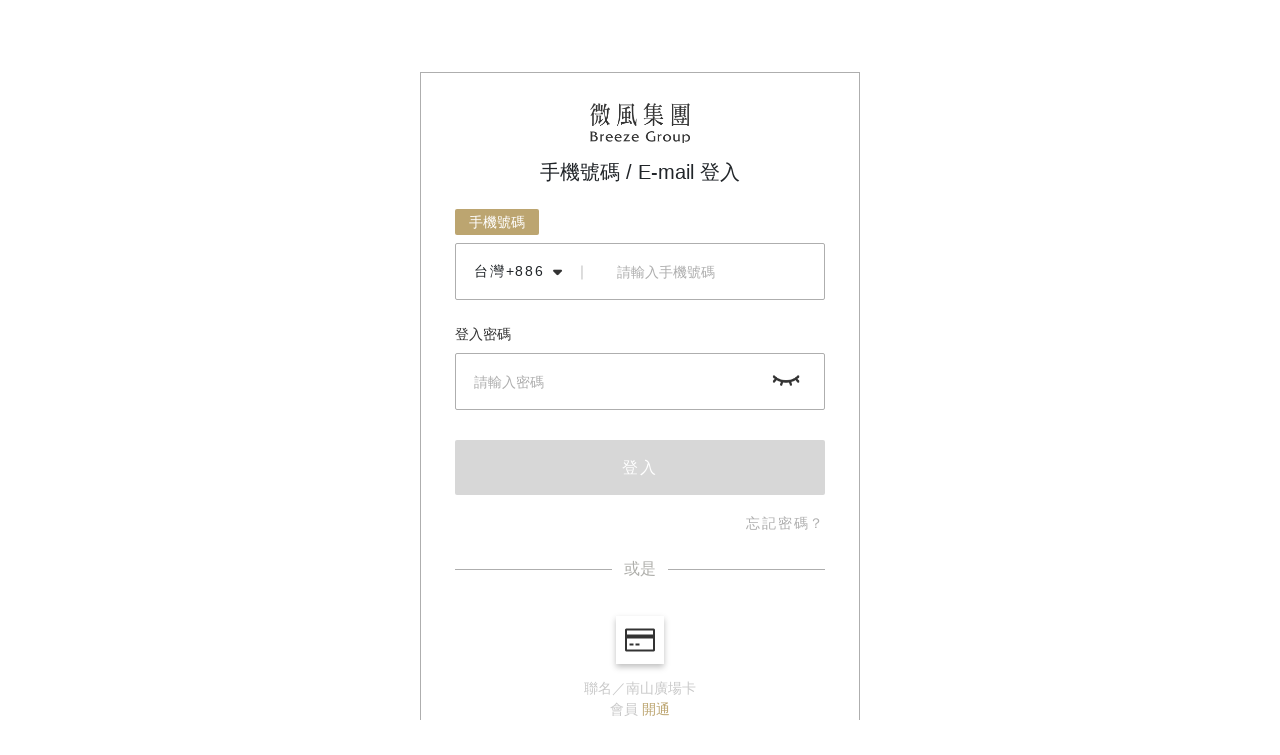

--- FILE ---
content_type: text/html
request_url: https://sso.breeze.com.tw/oauth/login?client_id=3&redirect_uri=https%3A%2F%2Fwww.breezedaily.com.tw&response_type=code&scope=profile&state=11b544a36e151309fcb7e935bb2cd554
body_size: 22351
content:
<!doctype html>
<html lang="zh-Hant">
<head>
    <meta charset="UTF-8">
    <meta name="viewport" content="width=device-width, user-scalable=no, initial-scale=1.0, maximum-scale=1.0, minimum-scale=1.0">
    <meta http-equiv="X-UA-Compatible" content="ie=edge">
    <title>Breeze </title>
    <link href="https://cdn.jsdelivr.net/npm/bootstrap@5.3.0/dist/css/bootstrap.min.css" rel="stylesheet" integrity="sha384-9ndCyUaIbzAi2FUVXJi0CjmCapSmO7SnpJef0486qhLnuZ2cdeRhO02iuK6FUUVM" crossorigin="anonymous">
    <link href="/oauth/breeze.css?t=1768974759" rel="stylesheet">
    <script src="https://code.jquery.com/jquery-3.7.1.min.js" crossorigin="anonymous"></script>
    <script src="https://challenges.cloudflare.com/turnstile/v0/api.js?onload=_turnstileCb" defer></script>
    <script src="/oauth/js/breeze.js"></script>
</head>
<body>
    <div class="login-container">
                <div class="container">
            <div class="brand">
                <div class="logo"></div>
            </div>
            <div class="title">
                手機號碼                     / E-mail
                 登入
            </div>
            <div class="navigation-tab">
                <div class="tab phone  active " data-target="#phone">手機號碼</div>
                                            </div>
            <div class="navigation-content">
                <div id="phone" class="tab-content phone active">
                    <form action="/oauth/login?client_id=3&amp;redirect_uri=https%3A%2F%2Fwww.breezedaily.com.tw&amp;response_type=code&amp;scope=profile&amp;state=11b544a36e151309fcb7e935bb2cd554" method="post" class="form" data-request-type="json">
                        <div class="row account">
                            <div class="code-select">
                                <div class="code">
                                                                            台灣+886
                                                                    </div>
                                <i class="icon icon-dropdown"></i>
                            </div>
                            <div>｜</div>
                            <div class="input">
                                <input autocomplete="off" type="tel" name="account" required                                        placeholder="請輸入手機號碼" value=""/>
                            </div>
                        </div>
                        <div class="select-dropdown">
                            <div class="search">
                                <input autocomplete="off" type="text" class="_hidden"
                                       placeholder=請搜尋國家、地區或國碼/>
                                <i class="icon icon-search"></i>
                            </div>
                            <div class="dropdown">
                                                                    <div class="option active"
                                         data-data='{"id":"1","zhTw":"\u963f\u5bcc\u6c57","enUs":"Afghanistan","phoneCode":"93","isoCode":"AFG"}'>
                                        <div class="radio"></div>
                                        <div class="name">
                                                                                            阿富汗
                                                                                    </div>
                                        <div class="country-code">(+93)</div>
                                    </div>
                                                                    <div class="option active"
                                         data-data='{"id":"2","zhTw":"\u963f\u723e\u5df4\u5c3c\u4e9e","enUs":"Albania","phoneCode":"355","isoCode":"ALB"}'>
                                        <div class="radio"></div>
                                        <div class="name">
                                                                                            阿爾巴尼亞
                                                                                    </div>
                                        <div class="country-code">(+355)</div>
                                    </div>
                                                                    <div class="option active"
                                         data-data='{"id":"3","zhTw":"\u963f\u723e\u53ca\u5229\u4e9e","enUs":"Algeria","phoneCode":"213","isoCode":"DZA"}'>
                                        <div class="radio"></div>
                                        <div class="name">
                                                                                            阿爾及利亞
                                                                                    </div>
                                        <div class="country-code">(+213)</div>
                                    </div>
                                                                    <div class="option active"
                                         data-data='{"id":"4","zhTw":"\u7f8e\u5c6c\u85a9\u6469\u4e9e","enUs":"American Samoa","phoneCode":"1","isoCode":"ASM"}'>
                                        <div class="radio"></div>
                                        <div class="name">
                                                                                            美屬薩摩亞
                                                                                    </div>
                                        <div class="country-code">(+1)</div>
                                    </div>
                                                                    <div class="option active"
                                         data-data='{"id":"5","zhTw":"\u5b89\u9053\u723e","enUs":"Andorra","phoneCode":"376","isoCode":"AND"}'>
                                        <div class="radio"></div>
                                        <div class="name">
                                                                                            安道爾
                                                                                    </div>
                                        <div class="country-code">(+376)</div>
                                    </div>
                                                                    <div class="option active"
                                         data-data='{"id":"6","zhTw":"\u5b89\u54e5\u62c9","enUs":"Angola","phoneCode":"244","isoCode":"AGO"}'>
                                        <div class="radio"></div>
                                        <div class="name">
                                                                                            安哥拉
                                                                                    </div>
                                        <div class="country-code">(+244)</div>
                                    </div>
                                                                    <div class="option active"
                                         data-data='{"id":"7","zhTw":"\u5b89\u572d\u62c9\u5cf6","enUs":"Anguilla","phoneCode":"1","isoCode":"AIA"}'>
                                        <div class="radio"></div>
                                        <div class="name">
                                                                                            安圭拉島
                                                                                    </div>
                                        <div class="country-code">(+1)</div>
                                    </div>
                                                                    <div class="option active"
                                         data-data='{"id":"8","zhTw":"\u5357\u6975\u6d32","enUs":"Antarctica","phoneCode":"672","isoCode":"ATA"}'>
                                        <div class="radio"></div>
                                        <div class="name">
                                                                                            南極洲
                                                                                    </div>
                                        <div class="country-code">(+672)</div>
                                    </div>
                                                                    <div class="option active"
                                         data-data='{"id":"9","zhTw":"\u5b89\u63d0\u74dc\u548c\u5df4\u5e03\u9054","enUs":"Antigua and Barbuda","phoneCode":"1","isoCode":"ATG"}'>
                                        <div class="radio"></div>
                                        <div class="name">
                                                                                            安提瓜和巴布達
                                                                                    </div>
                                        <div class="country-code">(+1)</div>
                                    </div>
                                                                    <div class="option active"
                                         data-data='{"id":"10","zhTw":"\u963f\u6839\u5ef7","enUs":"Argentina","phoneCode":"54","isoCode":"ARG"}'>
                                        <div class="radio"></div>
                                        <div class="name">
                                                                                            阿根廷
                                                                                    </div>
                                        <div class="country-code">(+54)</div>
                                    </div>
                                                                    <div class="option active"
                                         data-data='{"id":"11","zhTw":"\u4e9e\u7f8e\u5c3c\u4e9e","enUs":"Armenia","phoneCode":"374","isoCode":"ARM"}'>
                                        <div class="radio"></div>
                                        <div class="name">
                                                                                            亞美尼亞
                                                                                    </div>
                                        <div class="country-code">(+374)</div>
                                    </div>
                                                                    <div class="option active"
                                         data-data='{"id":"12","zhTw":"\u963f\u9b6f\u5df4\u5cf6","enUs":"Aruba","phoneCode":"297","isoCode":"ABW"}'>
                                        <div class="radio"></div>
                                        <div class="name">
                                                                                            阿魯巴島
                                                                                    </div>
                                        <div class="country-code">(+297)</div>
                                    </div>
                                                                    <div class="option active"
                                         data-data='{"id":"13","zhTw":"\u6fb3\u5927\u5229\u4e9e","enUs":"Australia","phoneCode":"61","isoCode":"AUS"}'>
                                        <div class="radio"></div>
                                        <div class="name">
                                                                                            澳大利亞
                                                                                    </div>
                                        <div class="country-code">(+61)</div>
                                    </div>
                                                                    <div class="option active"
                                         data-data='{"id":"14","zhTw":"\u5967\u5730\u5229","enUs":"Austria","phoneCode":"43","isoCode":"AUT"}'>
                                        <div class="radio"></div>
                                        <div class="name">
                                                                                            奧地利
                                                                                    </div>
                                        <div class="country-code">(+43)</div>
                                    </div>
                                                                    <div class="option active"
                                         data-data='{"id":"15","zhTw":"\u963f\u585e\u62dc\u7586","enUs":"Azerbaijan","phoneCode":"994","isoCode":"AZE"}'>
                                        <div class="radio"></div>
                                        <div class="name">
                                                                                            阿塞拜疆
                                                                                    </div>
                                        <div class="country-code">(+994)</div>
                                    </div>
                                                                    <div class="option active"
                                         data-data='{"id":"16","zhTw":"\u5df4\u54c8\u99ac","enUs":"Bahamas","phoneCode":"1","isoCode":"BHS"}'>
                                        <div class="radio"></div>
                                        <div class="name">
                                                                                            巴哈馬
                                                                                    </div>
                                        <div class="country-code">(+1)</div>
                                    </div>
                                                                    <div class="option active"
                                         data-data='{"id":"17","zhTw":"\u5df4\u6797","enUs":"Bahrain","phoneCode":"973","isoCode":"BHR"}'>
                                        <div class="radio"></div>
                                        <div class="name">
                                                                                            巴林
                                                                                    </div>
                                        <div class="country-code">(+973)</div>
                                    </div>
                                                                    <div class="option active"
                                         data-data='{"id":"18","zhTw":"\u5b5f\u52a0\u62c9\u570b","enUs":"Bangladesh","phoneCode":"880","isoCode":"BGD"}'>
                                        <div class="radio"></div>
                                        <div class="name">
                                                                                            孟加拉國
                                                                                    </div>
                                        <div class="country-code">(+880)</div>
                                    </div>
                                                                    <div class="option active"
                                         data-data='{"id":"19","zhTw":"\u5df4\u5df4\u591a\u65af","enUs":"Barbados","phoneCode":"1","isoCode":"BRB"}'>
                                        <div class="radio"></div>
                                        <div class="name">
                                                                                            巴巴多斯
                                                                                    </div>
                                        <div class="country-code">(+1)</div>
                                    </div>
                                                                    <div class="option active"
                                         data-data='{"id":"20","zhTw":"\u767d\u4fc4\u7f85\u65af","enUs":"Belarus","phoneCode":"375","isoCode":"BLR"}'>
                                        <div class="radio"></div>
                                        <div class="name">
                                                                                            白俄羅斯
                                                                                    </div>
                                        <div class="country-code">(+375)</div>
                                    </div>
                                                                    <div class="option active"
                                         data-data='{"id":"21","zhTw":"\u6bd4\u5229\u6642","enUs":"Belgium","phoneCode":"32","isoCode":"BEL"}'>
                                        <div class="radio"></div>
                                        <div class="name">
                                                                                            比利時
                                                                                    </div>
                                        <div class="country-code">(+32)</div>
                                    </div>
                                                                    <div class="option active"
                                         data-data='{"id":"22","zhTw":"\u4f2f\u5229\u8332","enUs":"Belize","phoneCode":"501","isoCode":"BLZ"}'>
                                        <div class="radio"></div>
                                        <div class="name">
                                                                                            伯利茲
                                                                                    </div>
                                        <div class="country-code">(+501)</div>
                                    </div>
                                                                    <div class="option active"
                                         data-data='{"id":"23","zhTw":"\u8c9d\u5be7","enUs":"Benin","phoneCode":"229","isoCode":"BEN"}'>
                                        <div class="radio"></div>
                                        <div class="name">
                                                                                            貝寧
                                                                                    </div>
                                        <div class="country-code">(+229)</div>
                                    </div>
                                                                    <div class="option active"
                                         data-data='{"id":"24","zhTw":"\u767e\u6155\u5927","enUs":"Bermuda","phoneCode":"1","isoCode":"BMU"}'>
                                        <div class="radio"></div>
                                        <div class="name">
                                                                                            百慕大
                                                                                    </div>
                                        <div class="country-code">(+1)</div>
                                    </div>
                                                                    <div class="option active"
                                         data-data='{"id":"25","zhTw":"\u4e0d\u4e39","enUs":"Bhutan","phoneCode":"975","isoCode":"BTN"}'>
                                        <div class="radio"></div>
                                        <div class="name">
                                                                                            不丹
                                                                                    </div>
                                        <div class="country-code">(+975)</div>
                                    </div>
                                                                    <div class="option active"
                                         data-data='{"id":"26","zhTw":"\u73bb\u5229\u7dad\u4e9e","enUs":"Bolivia","phoneCode":"591","isoCode":"BOL"}'>
                                        <div class="radio"></div>
                                        <div class="name">
                                                                                            玻利維亞
                                                                                    </div>
                                        <div class="country-code">(+591)</div>
                                    </div>
                                                                    <div class="option active"
                                         data-data='{"id":"27","zhTw":"\u6ce2\u65af\u5c3c\u4e9e\u548c\u9ed1\u585e\u54e5\u7dad\u90a3","enUs":"Bosnia and Herzegovina","phoneCode":"387","isoCode":"BIH"}'>
                                        <div class="radio"></div>
                                        <div class="name">
                                                                                            波斯尼亞和黑塞哥維那
                                                                                    </div>
                                        <div class="country-code">(+387)</div>
                                    </div>
                                                                    <div class="option active"
                                         data-data='{"id":"28","zhTw":"\u535a\u8328\u74e6\u7d0d","enUs":"Botswana","phoneCode":"267","isoCode":"BWA"}'>
                                        <div class="radio"></div>
                                        <div class="name">
                                                                                            博茨瓦納
                                                                                    </div>
                                        <div class="country-code">(+267)</div>
                                    </div>
                                                                    <div class="option active"
                                         data-data='{"id":"29","zhTw":"\u5df4\u897f","enUs":"Brazil","phoneCode":"55","isoCode":"BRA"}'>
                                        <div class="radio"></div>
                                        <div class="name">
                                                                                            巴西
                                                                                    </div>
                                        <div class="country-code">(+55)</div>
                                    </div>
                                                                    <div class="option active"
                                         data-data='{"id":"30","zhTw":"\u82f1\u5c6c\u5370\u5ea6\u6d0b\u9818\u5730","enUs":"British Indian Ocean Territory","phoneCode":"246","isoCode":"IOT"}'>
                                        <div class="radio"></div>
                                        <div class="name">
                                                                                            英屬印度洋領地
                                                                                    </div>
                                        <div class="country-code">(+246)</div>
                                    </div>
                                                                    <div class="option active"
                                         data-data='{"id":"31","zhTw":"\u82f1\u5c6c\u7dad\u723e\u4eac\u7fa4\u5cf6","enUs":"British Virgin Islands","phoneCode":"1","isoCode":"VGB"}'>
                                        <div class="radio"></div>
                                        <div class="name">
                                                                                            英屬維爾京群島
                                                                                    </div>
                                        <div class="country-code">(+1)</div>
                                    </div>
                                                                    <div class="option active"
                                         data-data='{"id":"32","zhTw":"\u6587\u840a","enUs":"Brunei","phoneCode":"673","isoCode":"BRN"}'>
                                        <div class="radio"></div>
                                        <div class="name">
                                                                                            文萊
                                                                                    </div>
                                        <div class="country-code">(+673)</div>
                                    </div>
                                                                    <div class="option active"
                                         data-data='{"id":"33","zhTw":"\u4fdd\u52a0\u5229\u4e9e","enUs":"Bulgaria","phoneCode":"359","isoCode":"BGR"}'>
                                        <div class="radio"></div>
                                        <div class="name">
                                                                                            保加利亞
                                                                                    </div>
                                        <div class="country-code">(+359)</div>
                                    </div>
                                                                    <div class="option active"
                                         data-data='{"id":"34","zhTw":"\u5e03\u57fa\u7d0d\u6cd5\u7d22","enUs":"Burkina Faso","phoneCode":"226","isoCode":"BFA"}'>
                                        <div class="radio"></div>
                                        <div class="name">
                                                                                            布基納法索
                                                                                    </div>
                                        <div class="country-code">(+226)</div>
                                    </div>
                                                                    <div class="option active"
                                         data-data='{"id":"35","zhTw":"\u5e03\u9686\u8fea","enUs":"Burundi","phoneCode":"257","isoCode":"BDI"}'>
                                        <div class="radio"></div>
                                        <div class="name">
                                                                                            布隆迪
                                                                                    </div>
                                        <div class="country-code">(+257)</div>
                                    </div>
                                                                    <div class="option active"
                                         data-data='{"id":"36","zhTw":"\u67ec\u57d4\u5be8","enUs":"Cambodia","phoneCode":"855","isoCode":"KHM"}'>
                                        <div class="radio"></div>
                                        <div class="name">
                                                                                            柬埔寨
                                                                                    </div>
                                        <div class="country-code">(+855)</div>
                                    </div>
                                                                    <div class="option active"
                                         data-data='{"id":"37","zhTw":"\u5580\u9ea5\u9686","enUs":"Cameroon","phoneCode":"237","isoCode":"CMR"}'>
                                        <div class="radio"></div>
                                        <div class="name">
                                                                                            喀麥隆
                                                                                    </div>
                                        <div class="country-code">(+237)</div>
                                    </div>
                                                                    <div class="option active"
                                         data-data='{"id":"38","zhTw":"\u52a0\u62ff\u5927","enUs":"Canada","phoneCode":"1","isoCode":"CAN"}'>
                                        <div class="radio"></div>
                                        <div class="name">
                                                                                            加拿大
                                                                                    </div>
                                        <div class="country-code">(+1)</div>
                                    </div>
                                                                    <div class="option active"
                                         data-data='{"id":"39","zhTw":"\u4f5b\u5f97\u89d2","enUs":"Cape Verde","phoneCode":"238","isoCode":"CPV"}'>
                                        <div class="radio"></div>
                                        <div class="name">
                                                                                            佛得角
                                                                                    </div>
                                        <div class="country-code">(+238)</div>
                                    </div>
                                                                    <div class="option active"
                                         data-data='{"id":"40","zhTw":"\u958b\u66fc\u7fa4\u5cf6","enUs":"Cayman Islands","phoneCode":"1","isoCode":"CYM"}'>
                                        <div class="radio"></div>
                                        <div class="name">
                                                                                            開曼群島
                                                                                    </div>
                                        <div class="country-code">(+1)</div>
                                    </div>
                                                                    <div class="option active"
                                         data-data='{"id":"41","zhTw":"\u4e2d\u975e\u5171\u548c\u570b","enUs":"Central African Republic","phoneCode":"236","isoCode":"CAF"}'>
                                        <div class="radio"></div>
                                        <div class="name">
                                                                                            中非共和國
                                                                                    </div>
                                        <div class="country-code">(+236)</div>
                                    </div>
                                                                    <div class="option active"
                                         data-data='{"id":"42","zhTw":"\u4e4d\u5f97","enUs":"Chad","phoneCode":"235","isoCode":"TCD"}'>
                                        <div class="radio"></div>
                                        <div class="name">
                                                                                            乍得
                                                                                    </div>
                                        <div class="country-code">(+235)</div>
                                    </div>
                                                                    <div class="option active"
                                         data-data='{"id":"43","zhTw":"\u667a\u5229","enUs":"Chile","phoneCode":"56","isoCode":"CHL"}'>
                                        <div class="radio"></div>
                                        <div class="name">
                                                                                            智利
                                                                                    </div>
                                        <div class="country-code">(+56)</div>
                                    </div>
                                                                    <div class="option active"
                                         data-data='{"id":"44","zhTw":"\u4e2d\u570b","enUs":"China","phoneCode":"86","isoCode":"CHN"}'>
                                        <div class="radio"></div>
                                        <div class="name">
                                                                                            中國
                                                                                    </div>
                                        <div class="country-code">(+86)</div>
                                    </div>
                                                                    <div class="option active"
                                         data-data='{"id":"45","zhTw":"\u8056\u8a95\u5cf6","enUs":"Christmas Island","phoneCode":"61","isoCode":"CXR"}'>
                                        <div class="radio"></div>
                                        <div class="name">
                                                                                            聖誕島
                                                                                    </div>
                                        <div class="country-code">(+61)</div>
                                    </div>
                                                                    <div class="option active"
                                         data-data='{"id":"46","zhTw":"\u79d1\u79d1\u65af\u7fa4\u5cf6","enUs":"Cocos Islands","phoneCode":"61","isoCode":"CCK"}'>
                                        <div class="radio"></div>
                                        <div class="name">
                                                                                            科科斯群島
                                                                                    </div>
                                        <div class="country-code">(+61)</div>
                                    </div>
                                                                    <div class="option active"
                                         data-data='{"id":"47","zhTw":"\u54e5\u502b\u6bd4\u4e9e","enUs":"Colombia","phoneCode":"57","isoCode":"COL"}'>
                                        <div class="radio"></div>
                                        <div class="name">
                                                                                            哥倫比亞
                                                                                    </div>
                                        <div class="country-code">(+57)</div>
                                    </div>
                                                                    <div class="option active"
                                         data-data='{"id":"48","zhTw":"\u79d1\u6469\u7f85","enUs":"Comoros","phoneCode":"269","isoCode":"COM"}'>
                                        <div class="radio"></div>
                                        <div class="name">
                                                                                            科摩羅
                                                                                    </div>
                                        <div class="country-code">(+269)</div>
                                    </div>
                                                                    <div class="option active"
                                         data-data='{"id":"49","zhTw":"\u5eab\u514b\u7fa4\u5cf6","enUs":"Cook Islands","phoneCode":"682","isoCode":"COK"}'>
                                        <div class="radio"></div>
                                        <div class="name">
                                                                                            庫克群島
                                                                                    </div>
                                        <div class="country-code">(+682)</div>
                                    </div>
                                                                    <div class="option active"
                                         data-data='{"id":"50","zhTw":"\u54e5\u65af\u9054\u9ece\u52a0","enUs":"Costa Rica","phoneCode":"506","isoCode":"CRI"}'>
                                        <div class="radio"></div>
                                        <div class="name">
                                                                                            哥斯達黎加
                                                                                    </div>
                                        <div class="country-code">(+506)</div>
                                    </div>
                                                                    <div class="option active"
                                         data-data='{"id":"51","zhTw":"\u514b\u7f85\u5730\u4e9e","enUs":"Croatia","phoneCode":"385","isoCode":"HRV"}'>
                                        <div class="radio"></div>
                                        <div class="name">
                                                                                            克羅地亞
                                                                                    </div>
                                        <div class="country-code">(+385)</div>
                                    </div>
                                                                    <div class="option active"
                                         data-data='{"id":"52","zhTw":"\u53e4\u5df4","enUs":"Cuba","phoneCode":"53","isoCode":"CUB"}'>
                                        <div class="radio"></div>
                                        <div class="name">
                                                                                            古巴
                                                                                    </div>
                                        <div class="country-code">(+53)</div>
                                    </div>
                                                                    <div class="option active"
                                         data-data='{"id":"53","zhTw":"\u5eab\u62c9\u7d22","enUs":"Curacao","phoneCode":"599","isoCode":"CUW"}'>
                                        <div class="radio"></div>
                                        <div class="name">
                                                                                            庫拉索
                                                                                    </div>
                                        <div class="country-code">(+599)</div>
                                    </div>
                                                                    <div class="option active"
                                         data-data='{"id":"54","zhTw":"\u585e\u6d66\u8def\u65af","enUs":"Cyprus","phoneCode":"357","isoCode":"CYP"}'>
                                        <div class="radio"></div>
                                        <div class="name">
                                                                                            塞浦路斯
                                                                                    </div>
                                        <div class="country-code">(+357)</div>
                                    </div>
                                                                    <div class="option active"
                                         data-data='{"id":"55","zhTw":"\u6377\u514b\u5171\u548c\u570b","enUs":"Czech Republic","phoneCode":"420","isoCode":"CZE"}'>
                                        <div class="radio"></div>
                                        <div class="name">
                                                                                            捷克共和國
                                                                                    </div>
                                        <div class="country-code">(+420)</div>
                                    </div>
                                                                    <div class="option active"
                                         data-data='{"id":"56","zhTw":"\u525b\u679c\u6c11\u4e3b\u5171\u548c\u570b","enUs":"Democratic Republic of the Congo","phoneCode":"243","isoCode":"COD"}'>
                                        <div class="radio"></div>
                                        <div class="name">
                                                                                            剛果民主共和國
                                                                                    </div>
                                        <div class="country-code">(+243)</div>
                                    </div>
                                                                    <div class="option active"
                                         data-data='{"id":"57","zhTw":"\u4e39\u9ea5","enUs":"Denmark","phoneCode":"45","isoCode":"DNK"}'>
                                        <div class="radio"></div>
                                        <div class="name">
                                                                                            丹麥
                                                                                    </div>
                                        <div class="country-code">(+45)</div>
                                    </div>
                                                                    <div class="option active"
                                         data-data='{"id":"58","zhTw":"\u5409\u5e03\u5730","enUs":"Djibouti","phoneCode":"253","isoCode":"DJI"}'>
                                        <div class="radio"></div>
                                        <div class="name">
                                                                                            吉布地
                                                                                    </div>
                                        <div class="country-code">(+253)</div>
                                    </div>
                                                                    <div class="option active"
                                         data-data='{"id":"59","zhTw":"\u591a\u7c73\u5c3c\u52a0","enUs":"Dominica","phoneCode":"1","isoCode":"DMA"}'>
                                        <div class="radio"></div>
                                        <div class="name">
                                                                                            多米尼加
                                                                                    </div>
                                        <div class="country-code">(+1)</div>
                                    </div>
                                                                    <div class="option active"
                                         data-data='{"id":"60","zhTw":"\u591a\u660e\u5c3c\u52a0\u5171\u548c\u570b","enUs":"Dominican Republic","phoneCode":"1","isoCode":"DOM"}'>
                                        <div class="radio"></div>
                                        <div class="name">
                                                                                            多明尼加共和國
                                                                                    </div>
                                        <div class="country-code">(+1)</div>
                                    </div>
                                                                    <div class="option active"
                                         data-data='{"id":"61","zhTw":"\u6771\u5e1d\u6c76","enUs":"East Timor","phoneCode":"670","isoCode":"TLS"}'>
                                        <div class="radio"></div>
                                        <div class="name">
                                                                                            東帝汶
                                                                                    </div>
                                        <div class="country-code">(+670)</div>
                                    </div>
                                                                    <div class="option active"
                                         data-data='{"id":"62","zhTw":"\u5384\u74dc\u591a\u723e","enUs":"Ecuador","phoneCode":"593","isoCode":"ECU"}'>
                                        <div class="radio"></div>
                                        <div class="name">
                                                                                            厄瓜多爾
                                                                                    </div>
                                        <div class="country-code">(+593)</div>
                                    </div>
                                                                    <div class="option active"
                                         data-data='{"id":"63","zhTw":"\u57c3\u53ca","enUs":"Egypt","phoneCode":"20","isoCode":"EGY"}'>
                                        <div class="radio"></div>
                                        <div class="name">
                                                                                            埃及
                                                                                    </div>
                                        <div class="country-code">(+20)</div>
                                    </div>
                                                                    <div class="option active"
                                         data-data='{"id":"64","zhTw":"\u85a9\u723e\u74e6\u591a","enUs":"El Salvador","phoneCode":"503","isoCode":"SLV"}'>
                                        <div class="radio"></div>
                                        <div class="name">
                                                                                            薩爾瓦多
                                                                                    </div>
                                        <div class="country-code">(+503)</div>
                                    </div>
                                                                    <div class="option active"
                                         data-data='{"id":"65","zhTw":"\u8d64\u9053\u5e7e\u5167\u4e9e","enUs":"Equatorial Guinea","phoneCode":"240","isoCode":"GNQ"}'>
                                        <div class="radio"></div>
                                        <div class="name">
                                                                                            赤道幾內亞
                                                                                    </div>
                                        <div class="country-code">(+240)</div>
                                    </div>
                                                                    <div class="option active"
                                         data-data='{"id":"66","zhTw":"\u5384\u7acb\u7279\u91cc\u4e9e","enUs":"Eritrea","phoneCode":"291","isoCode":"ERI"}'>
                                        <div class="radio"></div>
                                        <div class="name">
                                                                                            厄立特里亞
                                                                                    </div>
                                        <div class="country-code">(+291)</div>
                                    </div>
                                                                    <div class="option active"
                                         data-data='{"id":"67","zhTw":"\u611b\u6c99\u5c3c\u4e9e","enUs":"Estonia","phoneCode":"372","isoCode":"EST"}'>
                                        <div class="radio"></div>
                                        <div class="name">
                                                                                            愛沙尼亞
                                                                                    </div>
                                        <div class="country-code">(+372)</div>
                                    </div>
                                                                    <div class="option active"
                                         data-data='{"id":"68","zhTw":"\u57c3\u585e\u4fc4\u6bd4\u4e9e","enUs":"Ethiopia","phoneCode":"251","isoCode":"ETH"}'>
                                        <div class="radio"></div>
                                        <div class="name">
                                                                                            埃塞俄比亞
                                                                                    </div>
                                        <div class="country-code">(+251)</div>
                                    </div>
                                                                    <div class="option active"
                                         data-data='{"id":"69","zhTw":"\u798f\u514b\u862d\u7fa4\u5cf6","enUs":"Falkland Islands","phoneCode":"500","isoCode":"FLK"}'>
                                        <div class="radio"></div>
                                        <div class="name">
                                                                                            福克蘭群島
                                                                                    </div>
                                        <div class="country-code">(+500)</div>
                                    </div>
                                                                    <div class="option active"
                                         data-data='{"id":"70","zhTw":"\u6cd5\u7f85\u7fa4\u5cf6","enUs":"Faroe Islands","phoneCode":"298","isoCode":"FRO"}'>
                                        <div class="radio"></div>
                                        <div class="name">
                                                                                            法羅群島
                                                                                    </div>
                                        <div class="country-code">(+298)</div>
                                    </div>
                                                                    <div class="option active"
                                         data-data='{"id":"71","zhTw":"\u6590\u6fdf","enUs":"Fiji","phoneCode":"679","isoCode":"FJI"}'>
                                        <div class="radio"></div>
                                        <div class="name">
                                                                                            斐濟
                                                                                    </div>
                                        <div class="country-code">(+679)</div>
                                    </div>
                                                                    <div class="option active"
                                         data-data='{"id":"72","zhTw":"\u82ac\u862d","enUs":"Finland","phoneCode":"358","isoCode":"FIN"}'>
                                        <div class="radio"></div>
                                        <div class="name">
                                                                                            芬蘭
                                                                                    </div>
                                        <div class="country-code">(+358)</div>
                                    </div>
                                                                    <div class="option active"
                                         data-data='{"id":"73","zhTw":"\u6cd5\u570b","enUs":"France","phoneCode":"33","isoCode":"FRA"}'>
                                        <div class="radio"></div>
                                        <div class="name">
                                                                                            法國
                                                                                    </div>
                                        <div class="country-code">(+33)</div>
                                    </div>
                                                                    <div class="option active"
                                         data-data='{"id":"74","zhTw":"\u6cd5\u5c6c\u6ce2\u5229\u5c3c\u897f\u4e9e","enUs":"French Polynesia","phoneCode":"689","isoCode":"PYF"}'>
                                        <div class="radio"></div>
                                        <div class="name">
                                                                                            法屬波利尼西亞
                                                                                    </div>
                                        <div class="country-code">(+689)</div>
                                    </div>
                                                                    <div class="option active"
                                         data-data='{"id":"75","zhTw":"\u52a0\u84ec","enUs":"Gabon","phoneCode":"241","isoCode":"GAB"}'>
                                        <div class="radio"></div>
                                        <div class="name">
                                                                                            加蓬
                                                                                    </div>
                                        <div class="country-code">(+241)</div>
                                    </div>
                                                                    <div class="option active"
                                         data-data='{"id":"76","zhTw":"\u5ca1\u6bd4\u4e9e","enUs":"Gambia","phoneCode":"220","isoCode":"GMB"}'>
                                        <div class="radio"></div>
                                        <div class="name">
                                                                                            岡比亞
                                                                                    </div>
                                        <div class="country-code">(+220)</div>
                                    </div>
                                                                    <div class="option active"
                                         data-data='{"id":"77","zhTw":"\u4f50\u6cbb\u4e9e\u5dde","enUs":"Georgia","phoneCode":"995","isoCode":"GEO"}'>
                                        <div class="radio"></div>
                                        <div class="name">
                                                                                            佐治亞州
                                                                                    </div>
                                        <div class="country-code">(+995)</div>
                                    </div>
                                                                    <div class="option active"
                                         data-data='{"id":"78","zhTw":"\u5fb7\u570b","enUs":"Germany","phoneCode":"49","isoCode":"DEU"}'>
                                        <div class="radio"></div>
                                        <div class="name">
                                                                                            德國
                                                                                    </div>
                                        <div class="country-code">(+49)</div>
                                    </div>
                                                                    <div class="option active"
                                         data-data='{"id":"79","zhTw":"\u52a0\u7d0d","enUs":"Ghana","phoneCode":"233","isoCode":"GHA"}'>
                                        <div class="radio"></div>
                                        <div class="name">
                                                                                            加納
                                                                                    </div>
                                        <div class="country-code">(+233)</div>
                                    </div>
                                                                    <div class="option active"
                                         data-data='{"id":"80","zhTw":"\u76f4\u5e03\u7f85\u9640","enUs":"Gibraltar","phoneCode":"350","isoCode":"GIB"}'>
                                        <div class="radio"></div>
                                        <div class="name">
                                                                                            直布羅陀
                                                                                    </div>
                                        <div class="country-code">(+350)</div>
                                    </div>
                                                                    <div class="option active"
                                         data-data='{"id":"81","zhTw":"\u5e0c\u81d8","enUs":"Greece","phoneCode":"30","isoCode":"GRC"}'>
                                        <div class="radio"></div>
                                        <div class="name">
                                                                                            希臘
                                                                                    </div>
                                        <div class="country-code">(+30)</div>
                                    </div>
                                                                    <div class="option active"
                                         data-data='{"id":"82","zhTw":"\u683c\u9675\u862d","enUs":"Greenland","phoneCode":"299","isoCode":"GRL"}'>
                                        <div class="radio"></div>
                                        <div class="name">
                                                                                            格陵蘭
                                                                                    </div>
                                        <div class="country-code">(+299)</div>
                                    </div>
                                                                    <div class="option active"
                                         data-data='{"id":"83","zhTw":"\u683c\u6797\u7d0d\u9054","enUs":"Grenada","phoneCode":"1","isoCode":"GRD"}'>
                                        <div class="radio"></div>
                                        <div class="name">
                                                                                            格林納達
                                                                                    </div>
                                        <div class="country-code">(+1)</div>
                                    </div>
                                                                    <div class="option active"
                                         data-data='{"id":"84","zhTw":"\u95dc\u5cf6","enUs":"Guam","phoneCode":"1","isoCode":"GUM"}'>
                                        <div class="radio"></div>
                                        <div class="name">
                                                                                            關島
                                                                                    </div>
                                        <div class="country-code">(+1)</div>
                                    </div>
                                                                    <div class="option active"
                                         data-data='{"id":"85","zhTw":"\u5371\u5730\u99ac\u62c9","enUs":"Guatemala","phoneCode":"502","isoCode":"GTM"}'>
                                        <div class="radio"></div>
                                        <div class="name">
                                                                                            危地馬拉
                                                                                    </div>
                                        <div class="country-code">(+502)</div>
                                    </div>
                                                                    <div class="option active"
                                         data-data='{"id":"86","zhTw":"\u6839\u897f\u5cf6","enUs":"Guernsey","phoneCode":"44","isoCode":"GGY"}'>
                                        <div class="radio"></div>
                                        <div class="name">
                                                                                            根西島
                                                                                    </div>
                                        <div class="country-code">(+44)</div>
                                    </div>
                                                                    <div class="option active"
                                         data-data='{"id":"87","zhTw":"\u5e7e\u5167\u4e9e","enUs":"Guinea","phoneCode":"224","isoCode":"GIN"}'>
                                        <div class="radio"></div>
                                        <div class="name">
                                                                                            幾內亞
                                                                                    </div>
                                        <div class="country-code">(+224)</div>
                                    </div>
                                                                    <div class="option active"
                                         data-data='{"id":"88","zhTw":"\u5e7e\u5167\u4e9e\u6bd4\u7d39","enUs":"Guinea-Bissau","phoneCode":"245","isoCode":"GNB"}'>
                                        <div class="radio"></div>
                                        <div class="name">
                                                                                            幾內亞比紹
                                                                                    </div>
                                        <div class="country-code">(+245)</div>
                                    </div>
                                                                    <div class="option active"
                                         data-data='{"id":"89","zhTw":"\u572d\u4e9e\u90a3","enUs":"Guyana","phoneCode":"592","isoCode":"GUY"}'>
                                        <div class="radio"></div>
                                        <div class="name">
                                                                                            圭亞那
                                                                                    </div>
                                        <div class="country-code">(+592)</div>
                                    </div>
                                                                    <div class="option active"
                                         data-data='{"id":"90","zhTw":"\u6d77\u5730","enUs":"Haiti","phoneCode":"509","isoCode":"HTI"}'>
                                        <div class="radio"></div>
                                        <div class="name">
                                                                                            海地
                                                                                    </div>
                                        <div class="country-code">(+509)</div>
                                    </div>
                                                                    <div class="option active"
                                         data-data='{"id":"91","zhTw":"\u6d2a\u90fd\u62c9\u65af","enUs":"Honduras","phoneCode":"504","isoCode":"HND"}'>
                                        <div class="radio"></div>
                                        <div class="name">
                                                                                            洪都拉斯
                                                                                    </div>
                                        <div class="country-code">(+504)</div>
                                    </div>
                                                                    <div class="option active"
                                         data-data='{"id":"92","zhTw":"\u9999\u6e2f","enUs":"Hong Kong","phoneCode":"852","isoCode":"HKG"}'>
                                        <div class="radio"></div>
                                        <div class="name">
                                                                                            香港
                                                                                    </div>
                                        <div class="country-code">(+852)</div>
                                    </div>
                                                                    <div class="option active"
                                         data-data='{"id":"93","zhTw":"\u5308\u7259\u5229","enUs":"Hungary","phoneCode":"36","isoCode":"HUN"}'>
                                        <div class="radio"></div>
                                        <div class="name">
                                                                                            匈牙利
                                                                                    </div>
                                        <div class="country-code">(+36)</div>
                                    </div>
                                                                    <div class="option active"
                                         data-data='{"id":"94","zhTw":"\u51b0\u5cf6","enUs":"Iceland","phoneCode":"354","isoCode":"ISL"}'>
                                        <div class="radio"></div>
                                        <div class="name">
                                                                                            冰島
                                                                                    </div>
                                        <div class="country-code">(+354)</div>
                                    </div>
                                                                    <div class="option active"
                                         data-data='{"id":"95","zhTw":"\u5370\u5ea6","enUs":"India","phoneCode":"91","isoCode":"IND"}'>
                                        <div class="radio"></div>
                                        <div class="name">
                                                                                            印度
                                                                                    </div>
                                        <div class="country-code">(+91)</div>
                                    </div>
                                                                    <div class="option active"
                                         data-data='{"id":"96","zhTw":"\u5370\u5ea6\u5c3c\u897f\u4e9e","enUs":"Indonesia","phoneCode":"62","isoCode":"IDN"}'>
                                        <div class="radio"></div>
                                        <div class="name">
                                                                                            印度尼西亞
                                                                                    </div>
                                        <div class="country-code">(+62)</div>
                                    </div>
                                                                    <div class="option active"
                                         data-data='{"id":"97","zhTw":"\u4f0a\u6717","enUs":"Iran","phoneCode":"98","isoCode":"IRN"}'>
                                        <div class="radio"></div>
                                        <div class="name">
                                                                                            伊朗
                                                                                    </div>
                                        <div class="country-code">(+98)</div>
                                    </div>
                                                                    <div class="option active"
                                         data-data='{"id":"98","zhTw":"\u4f0a\u62c9\u514b","enUs":"Iraq","phoneCode":"964","isoCode":"IRQ"}'>
                                        <div class="radio"></div>
                                        <div class="name">
                                                                                            伊拉克
                                                                                    </div>
                                        <div class="country-code">(+964)</div>
                                    </div>
                                                                    <div class="option active"
                                         data-data='{"id":"99","zhTw":"\u611b\u723e\u862d","enUs":"Ireland","phoneCode":"353","isoCode":"IRL"}'>
                                        <div class="radio"></div>
                                        <div class="name">
                                                                                            愛爾蘭
                                                                                    </div>
                                        <div class="country-code">(+353)</div>
                                    </div>
                                                                    <div class="option active"
                                         data-data='{"id":"100","zhTw":"\u99ac\u6069\u5cf6","enUs":"Isle of Man","phoneCode":"44","isoCode":"IMN"}'>
                                        <div class="radio"></div>
                                        <div class="name">
                                                                                            馬恩島
                                                                                    </div>
                                        <div class="country-code">(+44)</div>
                                    </div>
                                                                    <div class="option active"
                                         data-data='{"id":"101","zhTw":"\u4ee5\u8272\u5217","enUs":"Israel","phoneCode":"972","isoCode":"ISR"}'>
                                        <div class="radio"></div>
                                        <div class="name">
                                                                                            以色列
                                                                                    </div>
                                        <div class="country-code">(+972)</div>
                                    </div>
                                                                    <div class="option active"
                                         data-data='{"id":"102","zhTw":"\u610f\u5927\u5229","enUs":"Italy","phoneCode":"39","isoCode":"ITA"}'>
                                        <div class="radio"></div>
                                        <div class="name">
                                                                                            意大利
                                                                                    </div>
                                        <div class="country-code">(+39)</div>
                                    </div>
                                                                    <div class="option active"
                                         data-data='{"id":"103","zhTw":"\u8c61\u7259\u6d77\u5cb8","enUs":"Ivory Coast","phoneCode":"225","isoCode":"CIV"}'>
                                        <div class="radio"></div>
                                        <div class="name">
                                                                                            象牙海岸
                                                                                    </div>
                                        <div class="country-code">(+225)</div>
                                    </div>
                                                                    <div class="option active"
                                         data-data='{"id":"104","zhTw":"\u7259\u8cb7\u52a0","enUs":"Jamaica","phoneCode":"1","isoCode":"JAM"}'>
                                        <div class="radio"></div>
                                        <div class="name">
                                                                                            牙買加
                                                                                    </div>
                                        <div class="country-code">(+1)</div>
                                    </div>
                                                                    <div class="option active"
                                         data-data='{"id":"105","zhTw":"\u65e5\u672c","enUs":"Japan","phoneCode":"81","isoCode":"JPN"}'>
                                        <div class="radio"></div>
                                        <div class="name">
                                                                                            日本
                                                                                    </div>
                                        <div class="country-code">(+81)</div>
                                    </div>
                                                                    <div class="option active"
                                         data-data='{"id":"106","zhTw":"\u6fa4\u897f\u5cf6","enUs":"Jersey","phoneCode":"44","isoCode":"JEY"}'>
                                        <div class="radio"></div>
                                        <div class="name">
                                                                                            澤西島
                                                                                    </div>
                                        <div class="country-code">(+44)</div>
                                    </div>
                                                                    <div class="option active"
                                         data-data='{"id":"107","zhTw":"\u7d04\u65e6","enUs":"Jordan","phoneCode":"962","isoCode":"JOR"}'>
                                        <div class="radio"></div>
                                        <div class="name">
                                                                                            約旦
                                                                                    </div>
                                        <div class="country-code">(+962)</div>
                                    </div>
                                                                    <div class="option active"
                                         data-data='{"id":"108","zhTw":"\u54c8\u85a9\u514b\u65af\u5766","enUs":"Kazakhstan","phoneCode":"7","isoCode":"KAZ"}'>
                                        <div class="radio"></div>
                                        <div class="name">
                                                                                            哈薩克斯坦
                                                                                    </div>
                                        <div class="country-code">(+7)</div>
                                    </div>
                                                                    <div class="option active"
                                         data-data='{"id":"109","zhTw":"\u80af\u5c3c\u4e9e","enUs":"Kenya","phoneCode":"254","isoCode":"KEN"}'>
                                        <div class="radio"></div>
                                        <div class="name">
                                                                                            肯尼亞
                                                                                    </div>
                                        <div class="country-code">(+254)</div>
                                    </div>
                                                                    <div class="option active"
                                         data-data='{"id":"110","zhTw":"\u57fa\u91cc\u5df4\u65af","enUs":"Kiribati","phoneCode":"686","isoCode":"KIR"}'>
                                        <div class="radio"></div>
                                        <div class="name">
                                                                                            基里巴斯
                                                                                    </div>
                                        <div class="country-code">(+686)</div>
                                    </div>
                                                                    <div class="option active"
                                         data-data='{"id":"111","zhTw":"\u79d1\u7d22\u6c83","enUs":"Kosovo","phoneCode":"383","isoCode":"XKX"}'>
                                        <div class="radio"></div>
                                        <div class="name">
                                                                                            科索沃
                                                                                    </div>
                                        <div class="country-code">(+383)</div>
                                    </div>
                                                                    <div class="option active"
                                         data-data='{"id":"112","zhTw":"\u79d1\u5a01\u7279","enUs":"Kuwait","phoneCode":"965","isoCode":"KWT"}'>
                                        <div class="radio"></div>
                                        <div class="name">
                                                                                            科威特
                                                                                    </div>
                                        <div class="country-code">(+965)</div>
                                    </div>
                                                                    <div class="option active"
                                         data-data='{"id":"113","zhTw":"\u5409\u723e\u5409\u65af\u65af\u5766","enUs":"Kyrgyzstan","phoneCode":"996","isoCode":"KGZ"}'>
                                        <div class="radio"></div>
                                        <div class="name">
                                                                                            吉爾吉斯斯坦
                                                                                    </div>
                                        <div class="country-code">(+996)</div>
                                    </div>
                                                                    <div class="option active"
                                         data-data='{"id":"114","zhTw":"\u8001\u64be","enUs":"Laos","phoneCode":"856","isoCode":"LAO"}'>
                                        <div class="radio"></div>
                                        <div class="name">
                                                                                            老撾
                                                                                    </div>
                                        <div class="country-code">(+856)</div>
                                    </div>
                                                                    <div class="option active"
                                         data-data='{"id":"115","zhTw":"\u62c9\u812b\u7dad\u4e9e","enUs":"Latvia","phoneCode":"371","isoCode":"LVA"}'>
                                        <div class="radio"></div>
                                        <div class="name">
                                                                                            拉脫維亞
                                                                                    </div>
                                        <div class="country-code">(+371)</div>
                                    </div>
                                                                    <div class="option active"
                                         data-data='{"id":"116","zhTw":"\u9ece\u5df4\u5ae9","enUs":"Lebanon","phoneCode":"961","isoCode":"LBN"}'>
                                        <div class="radio"></div>
                                        <div class="name">
                                                                                            黎巴嫩
                                                                                    </div>
                                        <div class="country-code">(+961)</div>
                                    </div>
                                                                    <div class="option active"
                                         data-data='{"id":"117","zhTw":"\u840a\u7d22\u6258","enUs":"Lesotho","phoneCode":"266","isoCode":"LSO"}'>
                                        <div class="radio"></div>
                                        <div class="name">
                                                                                            萊索托
                                                                                    </div>
                                        <div class="country-code">(+266)</div>
                                    </div>
                                                                    <div class="option active"
                                         data-data='{"id":"118","zhTw":"\u5229\u6bd4\u91cc\u4e9e","enUs":"Liberia","phoneCode":"231","isoCode":"LBR"}'>
                                        <div class="radio"></div>
                                        <div class="name">
                                                                                            利比里亞
                                                                                    </div>
                                        <div class="country-code">(+231)</div>
                                    </div>
                                                                    <div class="option active"
                                         data-data='{"id":"119","zhTw":"\u5229\u6bd4\u4e9e","enUs":"Libya","phoneCode":"218","isoCode":"LBY"}'>
                                        <div class="radio"></div>
                                        <div class="name">
                                                                                            利比亞
                                                                                    </div>
                                        <div class="country-code">(+218)</div>
                                    </div>
                                                                    <div class="option active"
                                         data-data='{"id":"120","zhTw":"\u5217\u652f\u6566\u58eb\u767b","enUs":"Liechtenstein","phoneCode":"423","isoCode":"LIE"}'>
                                        <div class="radio"></div>
                                        <div class="name">
                                                                                            列支敦士登
                                                                                    </div>
                                        <div class="country-code">(+423)</div>
                                    </div>
                                                                    <div class="option active"
                                         data-data='{"id":"121","zhTw":"\u7acb\u9676\u5b9b","enUs":"Lithuania","phoneCode":"370","isoCode":"LTU"}'>
                                        <div class="radio"></div>
                                        <div class="name">
                                                                                            立陶宛
                                                                                    </div>
                                        <div class="country-code">(+370)</div>
                                    </div>
                                                                    <div class="option active"
                                         data-data='{"id":"122","zhTw":"\u76e7\u68ee\u5821","enUs":"Luxembourg","phoneCode":"352","isoCode":"LUX"}'>
                                        <div class="radio"></div>
                                        <div class="name">
                                                                                            盧森堡
                                                                                    </div>
                                        <div class="country-code">(+352)</div>
                                    </div>
                                                                    <div class="option active"
                                         data-data='{"id":"123","zhTw":"\u6fb3\u9580","enUs":"Macau","phoneCode":"853","isoCode":"MAC"}'>
                                        <div class="radio"></div>
                                        <div class="name">
                                                                                            澳門
                                                                                    </div>
                                        <div class="country-code">(+853)</div>
                                    </div>
                                                                    <div class="option active"
                                         data-data='{"id":"124","zhTw":"\u99ac\u5176\u9813","enUs":"Macedonia","phoneCode":"389","isoCode":"MKD"}'>
                                        <div class="radio"></div>
                                        <div class="name">
                                                                                            馬其頓
                                                                                    </div>
                                        <div class="country-code">(+389)</div>
                                    </div>
                                                                    <div class="option active"
                                         data-data='{"id":"125","zhTw":"\u99ac\u9054\u52a0\u65af\u52a0","enUs":"Madagascar","phoneCode":"261","isoCode":"MDG"}'>
                                        <div class="radio"></div>
                                        <div class="name">
                                                                                            馬達加斯加
                                                                                    </div>
                                        <div class="country-code">(+261)</div>
                                    </div>
                                                                    <div class="option active"
                                         data-data='{"id":"126","zhTw":"\u99ac\u62c9\u7dad","enUs":"Malawi","phoneCode":"265","isoCode":"MWI"}'>
                                        <div class="radio"></div>
                                        <div class="name">
                                                                                            馬拉維
                                                                                    </div>
                                        <div class="country-code">(+265)</div>
                                    </div>
                                                                    <div class="option active"
                                         data-data='{"id":"127","zhTw":"\u99ac\u4f86\u897f\u4e9e","enUs":"Malaysia","phoneCode":"60","isoCode":"MYS"}'>
                                        <div class="radio"></div>
                                        <div class="name">
                                                                                            馬來西亞
                                                                                    </div>
                                        <div class="country-code">(+60)</div>
                                    </div>
                                                                    <div class="option active"
                                         data-data='{"id":"128","zhTw":"\u99ac\u723e\u4ee3\u592b","enUs":"Maldives","phoneCode":"960","isoCode":"MDV"}'>
                                        <div class="radio"></div>
                                        <div class="name">
                                                                                            馬爾代夫
                                                                                    </div>
                                        <div class="country-code">(+960)</div>
                                    </div>
                                                                    <div class="option active"
                                         data-data='{"id":"129","zhTw":"\u99ac\u91cc","enUs":"Mali","phoneCode":"223","isoCode":"MLI"}'>
                                        <div class="radio"></div>
                                        <div class="name">
                                                                                            馬里
                                                                                    </div>
                                        <div class="country-code">(+223)</div>
                                    </div>
                                                                    <div class="option active"
                                         data-data='{"id":"130","zhTw":"\u99ac\u8033\u4ed6","enUs":"Malta","phoneCode":"356","isoCode":"MLT"}'>
                                        <div class="radio"></div>
                                        <div class="name">
                                                                                            馬耳他
                                                                                    </div>
                                        <div class="country-code">(+356)</div>
                                    </div>
                                                                    <div class="option active"
                                         data-data='{"id":"131","zhTw":"\u99ac\u7d39\u723e\u7fa4\u5cf6","enUs":"Marshall Islands","phoneCode":"692","isoCode":"MHL"}'>
                                        <div class="radio"></div>
                                        <div class="name">
                                                                                            馬紹爾群島
                                                                                    </div>
                                        <div class="country-code">(+692)</div>
                                    </div>
                                                                    <div class="option active"
                                         data-data='{"id":"132","zhTw":"\u6bdb\u91cc\u5854\u5c3c\u4e9e","enUs":"Mauritania","phoneCode":"222","isoCode":"MRT"}'>
                                        <div class="radio"></div>
                                        <div class="name">
                                                                                            毛里塔尼亞
                                                                                    </div>
                                        <div class="country-code">(+222)</div>
                                    </div>
                                                                    <div class="option active"
                                         data-data='{"id":"133","zhTw":"\u6bdb\u91cc\u6c42\u65af","enUs":"Mauritius","phoneCode":"230","isoCode":"MUS"}'>
                                        <div class="radio"></div>
                                        <div class="name">
                                                                                            毛里求斯
                                                                                    </div>
                                        <div class="country-code">(+230)</div>
                                    </div>
                                                                    <div class="option active"
                                         data-data='{"id":"134","zhTw":"\u99ac\u7d04\u7279\u5cf6","enUs":"Mayotte","phoneCode":"262","isoCode":"MYT"}'>
                                        <div class="radio"></div>
                                        <div class="name">
                                                                                            馬約特島
                                                                                    </div>
                                        <div class="country-code">(+262)</div>
                                    </div>
                                                                    <div class="option active"
                                         data-data='{"id":"135","zhTw":"\u58a8\u897f\u54e5","enUs":"Mexico","phoneCode":"52","isoCode":"MEX"}'>
                                        <div class="radio"></div>
                                        <div class="name">
                                                                                            墨西哥
                                                                                    </div>
                                        <div class="country-code">(+52)</div>
                                    </div>
                                                                    <div class="option active"
                                         data-data='{"id":"136","zhTw":"\u5bc6\u514b\u7f85\u5c3c\u897f\u4e9e","enUs":"Micronesia","phoneCode":"691","isoCode":"FSM"}'>
                                        <div class="radio"></div>
                                        <div class="name">
                                                                                            密克羅尼西亞
                                                                                    </div>
                                        <div class="country-code">(+691)</div>
                                    </div>
                                                                    <div class="option active"
                                         data-data='{"id":"137","zhTw":"\u6469\u723e\u591a\u74e6","enUs":"Moldova","phoneCode":"373","isoCode":"MDA"}'>
                                        <div class="radio"></div>
                                        <div class="name">
                                                                                            摩爾多瓦
                                                                                    </div>
                                        <div class="country-code">(+373)</div>
                                    </div>
                                                                    <div class="option active"
                                         data-data='{"id":"138","zhTw":"\u6469\u7d0d\u54e5","enUs":"Monaco","phoneCode":"377","isoCode":"MCO"}'>
                                        <div class="radio"></div>
                                        <div class="name">
                                                                                            摩納哥
                                                                                    </div>
                                        <div class="country-code">(+377)</div>
                                    </div>
                                                                    <div class="option active"
                                         data-data='{"id":"139","zhTw":"\u8499\u53e4","enUs":"Mongolia","phoneCode":"976","isoCode":"MNG"}'>
                                        <div class="radio"></div>
                                        <div class="name">
                                                                                            蒙古
                                                                                    </div>
                                        <div class="country-code">(+976)</div>
                                    </div>
                                                                    <div class="option active"
                                         data-data='{"id":"140","zhTw":"\u9ed1\u5c71\u5171\u548c\u570b","enUs":"Montenegro","phoneCode":"382","isoCode":"MNE"}'>
                                        <div class="radio"></div>
                                        <div class="name">
                                                                                            黑山共和國
                                                                                    </div>
                                        <div class="country-code">(+382)</div>
                                    </div>
                                                                    <div class="option active"
                                         data-data='{"id":"141","zhTw":"\u8499\u7279\u585e\u62c9\u7279","enUs":"Montserrat","phoneCode":"1","isoCode":"MSR"}'>
                                        <div class="radio"></div>
                                        <div class="name">
                                                                                            蒙特塞拉特
                                                                                    </div>
                                        <div class="country-code">(+1)</div>
                                    </div>
                                                                    <div class="option active"
                                         data-data='{"id":"142","zhTw":"\u6469\u6d1b\u54e5","enUs":"Morocco","phoneCode":"212","isoCode":"MAR"}'>
                                        <div class="radio"></div>
                                        <div class="name">
                                                                                            摩洛哥
                                                                                    </div>
                                        <div class="country-code">(+212)</div>
                                    </div>
                                                                    <div class="option active"
                                         data-data='{"id":"143","zhTw":"\u83ab\u6851\u6bd4\u514b","enUs":"Mozambique","phoneCode":"258","isoCode":"MOZ"}'>
                                        <div class="radio"></div>
                                        <div class="name">
                                                                                            莫桑比克
                                                                                    </div>
                                        <div class="country-code">(+258)</div>
                                    </div>
                                                                    <div class="option active"
                                         data-data='{"id":"144","zhTw":"\u7dec\u7538","enUs":"Myanmar","phoneCode":"95","isoCode":"MMR"}'>
                                        <div class="radio"></div>
                                        <div class="name">
                                                                                            緬甸
                                                                                    </div>
                                        <div class="country-code">(+95)</div>
                                    </div>
                                                                    <div class="option active"
                                         data-data='{"id":"145","zhTw":"\u7d0d\u7c73\u6bd4\u4e9e","enUs":"Namibia","phoneCode":"264","isoCode":"NAM"}'>
                                        <div class="radio"></div>
                                        <div class="name">
                                                                                            納米比亞
                                                                                    </div>
                                        <div class="country-code">(+264)</div>
                                    </div>
                                                                    <div class="option active"
                                         data-data='{"id":"146","zhTw":"\u7459\u9b6f","enUs":"Nauru","phoneCode":"674","isoCode":"NRU"}'>
                                        <div class="radio"></div>
                                        <div class="name">
                                                                                            瑙魯
                                                                                    </div>
                                        <div class="country-code">(+674)</div>
                                    </div>
                                                                    <div class="option active"
                                         data-data='{"id":"147","zhTw":"\u5c3c\u6cca\u723e","enUs":"Nepal","phoneCode":"977","isoCode":"NPL"}'>
                                        <div class="radio"></div>
                                        <div class="name">
                                                                                            尼泊爾
                                                                                    </div>
                                        <div class="country-code">(+977)</div>
                                    </div>
                                                                    <div class="option active"
                                         data-data='{"id":"148","zhTw":"\u8377\u862d","enUs":"Netherlands","phoneCode":"31","isoCode":"NLD"}'>
                                        <div class="radio"></div>
                                        <div class="name">
                                                                                            荷蘭
                                                                                    </div>
                                        <div class="country-code">(+31)</div>
                                    </div>
                                                                    <div class="option active"
                                         data-data='{"id":"149","zhTw":"\u8377\u5c6c\u5b89\u7684\u5217\u65af","enUs":"Netherlands Antilles","phoneCode":"599","isoCode":"ANT"}'>
                                        <div class="radio"></div>
                                        <div class="name">
                                                                                            荷屬安的列斯
                                                                                    </div>
                                        <div class="country-code">(+599)</div>
                                    </div>
                                                                    <div class="option active"
                                         data-data='{"id":"150","zhTw":"\u65b0\u5580\u88e1\u591a\u5c3c\u4e9e","enUs":"New Caledonia","phoneCode":"687","isoCode":"NCL"}'>
                                        <div class="radio"></div>
                                        <div class="name">
                                                                                            新喀裡多尼亞
                                                                                    </div>
                                        <div class="country-code">(+687)</div>
                                    </div>
                                                                    <div class="option active"
                                         data-data='{"id":"151","zhTw":"\u65b0\u897f\u862d","enUs":"New Zealand","phoneCode":"64","isoCode":"NZL"}'>
                                        <div class="radio"></div>
                                        <div class="name">
                                                                                            新西蘭
                                                                                    </div>
                                        <div class="country-code">(+64)</div>
                                    </div>
                                                                    <div class="option active"
                                         data-data='{"id":"152","zhTw":"\u5c3c\u52a0\u62c9\u74dc","enUs":"Nicaragua","phoneCode":"505","isoCode":"NIC"}'>
                                        <div class="radio"></div>
                                        <div class="name">
                                                                                            尼加拉瓜
                                                                                    </div>
                                        <div class="country-code">(+505)</div>
                                    </div>
                                                                    <div class="option active"
                                         data-data='{"id":"153","zhTw":"\u5c3c\u65e5\u723e","enUs":"Niger","phoneCode":"227","isoCode":"NER"}'>
                                        <div class="radio"></div>
                                        <div class="name">
                                                                                            尼日爾
                                                                                    </div>
                                        <div class="country-code">(+227)</div>
                                    </div>
                                                                    <div class="option active"
                                         data-data='{"id":"154","zhTw":"\u5948\u53ca\u5229\u4e9e","enUs":"Nigeria","phoneCode":"234","isoCode":"NGA"}'>
                                        <div class="radio"></div>
                                        <div class="name">
                                                                                            奈及利亞
                                                                                    </div>
                                        <div class="country-code">(+234)</div>
                                    </div>
                                                                    <div class="option active"
                                         data-data='{"id":"155","zhTw":"\u7d10\u57c3","enUs":"Niue","phoneCode":"683","isoCode":"NIU"}'>
                                        <div class="radio"></div>
                                        <div class="name">
                                                                                            紐埃
                                                                                    </div>
                                        <div class="country-code">(+683)</div>
                                    </div>
                                                                    <div class="option active"
                                         data-data='{"id":"156","zhTw":"\u5317\u671d\u9bae","enUs":"North Korea","phoneCode":"850","isoCode":"PRK"}'>
                                        <div class="radio"></div>
                                        <div class="name">
                                                                                            北朝鮮
                                                                                    </div>
                                        <div class="country-code">(+850)</div>
                                    </div>
                                                                    <div class="option active"
                                         data-data='{"id":"157","zhTw":"\u5317\u99ac\u91cc\u4e9e\u7d0d\u7fa4\u5cf6","enUs":"Northern Mariana Islands","phoneCode":"1","isoCode":"MNP"}'>
                                        <div class="radio"></div>
                                        <div class="name">
                                                                                            北馬里亞納群島
                                                                                    </div>
                                        <div class="country-code">(+1)</div>
                                    </div>
                                                                    <div class="option active"
                                         data-data='{"id":"158","zhTw":"\u632a\u5a01","enUs":"Norway","phoneCode":"47","isoCode":"NOR"}'>
                                        <div class="radio"></div>
                                        <div class="name">
                                                                                            挪威
                                                                                    </div>
                                        <div class="country-code">(+47)</div>
                                    </div>
                                                                    <div class="option active"
                                         data-data='{"id":"159","zhTw":"\u963f\u66fc","enUs":"Oman","phoneCode":"968","isoCode":"OMN"}'>
                                        <div class="radio"></div>
                                        <div class="name">
                                                                                            阿曼
                                                                                    </div>
                                        <div class="country-code">(+968)</div>
                                    </div>
                                                                    <div class="option active"
                                         data-data='{"id":"160","zhTw":"\u5df4\u57fa\u65af\u5766","enUs":"Pakistan","phoneCode":"92","isoCode":"PAK"}'>
                                        <div class="radio"></div>
                                        <div class="name">
                                                                                            巴基斯坦
                                                                                    </div>
                                        <div class="country-code">(+92)</div>
                                    </div>
                                                                    <div class="option active"
                                         data-data='{"id":"161","zhTw":"\u5e1b\u7409","enUs":"Palau","phoneCode":"680","isoCode":"PLW"}'>
                                        <div class="radio"></div>
                                        <div class="name">
                                                                                            帛琉
                                                                                    </div>
                                        <div class="country-code">(+680)</div>
                                    </div>
                                                                    <div class="option active"
                                         data-data='{"id":"162","zhTw":"\u5df4\u52d2\u65af\u5766","enUs":"Palestine","phoneCode":"970","isoCode":"PSE"}'>
                                        <div class="radio"></div>
                                        <div class="name">
                                                                                            巴勒斯坦
                                                                                    </div>
                                        <div class="country-code">(+970)</div>
                                    </div>
                                                                    <div class="option active"
                                         data-data='{"id":"163","zhTw":"\u5df4\u62ff\u99ac","enUs":"Panama","phoneCode":"507","isoCode":"PAN"}'>
                                        <div class="radio"></div>
                                        <div class="name">
                                                                                            巴拿馬
                                                                                    </div>
                                        <div class="country-code">(+507)</div>
                                    </div>
                                                                    <div class="option active"
                                         data-data='{"id":"164","zhTw":"\u5df4\u5e03\u4e9e\u65b0\u5e7e\u5167\u4e9e","enUs":"Papua New Guinea","phoneCode":"675","isoCode":"PNG"}'>
                                        <div class="radio"></div>
                                        <div class="name">
                                                                                            巴布亞新幾內亞
                                                                                    </div>
                                        <div class="country-code">(+675)</div>
                                    </div>
                                                                    <div class="option active"
                                         data-data='{"id":"165","zhTw":"\u5df4\u62c9\u572d","enUs":"Paraguay","phoneCode":"595","isoCode":"PRY"}'>
                                        <div class="radio"></div>
                                        <div class="name">
                                                                                            巴拉圭
                                                                                    </div>
                                        <div class="country-code">(+595)</div>
                                    </div>
                                                                    <div class="option active"
                                         data-data='{"id":"166","zhTw":"\u79d8\u9b6f","enUs":"Peru","phoneCode":"51","isoCode":"PER"}'>
                                        <div class="radio"></div>
                                        <div class="name">
                                                                                            秘魯
                                                                                    </div>
                                        <div class="country-code">(+51)</div>
                                    </div>
                                                                    <div class="option active"
                                         data-data='{"id":"167","zhTw":"\u83f2\u5f8b\u8cd3","enUs":"Philippines","phoneCode":"63","isoCode":"PHL"}'>
                                        <div class="radio"></div>
                                        <div class="name">
                                                                                            菲律賓
                                                                                    </div>
                                        <div class="country-code">(+63)</div>
                                    </div>
                                                                    <div class="option active"
                                         data-data='{"id":"168","zhTw":"\u76ae\u7279\u51f1\u6069","enUs":"Pitcairn","phoneCode":"64","isoCode":"PCN"}'>
                                        <div class="radio"></div>
                                        <div class="name">
                                                                                            皮特凱恩
                                                                                    </div>
                                        <div class="country-code">(+64)</div>
                                    </div>
                                                                    <div class="option active"
                                         data-data='{"id":"169","zhTw":"\u6ce2\u862d","enUs":"Poland","phoneCode":"48","isoCode":"POL"}'>
                                        <div class="radio"></div>
                                        <div class="name">
                                                                                            波蘭
                                                                                    </div>
                                        <div class="country-code">(+48)</div>
                                    </div>
                                                                    <div class="option active"
                                         data-data='{"id":"170","zhTw":"\u8461\u8404\u7259","enUs":"Portugal","phoneCode":"351","isoCode":"PRT"}'>
                                        <div class="radio"></div>
                                        <div class="name">
                                                                                            葡萄牙
                                                                                    </div>
                                        <div class="country-code">(+351)</div>
                                    </div>
                                                                    <div class="option active"
                                         data-data='{"id":"171","zhTw":"\u6ce2\u591a\u9ece\u5404","enUs":"Puerto Rico","phoneCode":"1","isoCode":"PRI"}'>
                                        <div class="radio"></div>
                                        <div class="name">
                                                                                            波多黎各
                                                                                    </div>
                                        <div class="country-code">(+1)</div>
                                    </div>
                                                                    <div class="option active"
                                         data-data='{"id":"172","zhTw":"\u5361\u5854\u723e","enUs":"Qatar","phoneCode":"974","isoCode":"QAT"}'>
                                        <div class="radio"></div>
                                        <div class="name">
                                                                                            卡塔爾
                                                                                    </div>
                                        <div class="country-code">(+974)</div>
                                    </div>
                                                                    <div class="option active"
                                         data-data='{"id":"173","zhTw":"\u525b\u679c\u5171\u548c\u570b","enUs":"Republic of the Congo","phoneCode":"242","isoCode":"COG"}'>
                                        <div class="radio"></div>
                                        <div class="name">
                                                                                            剛果共和國
                                                                                    </div>
                                        <div class="country-code">(+242)</div>
                                    </div>
                                                                    <div class="option active"
                                         data-data='{"id":"174","zhTw":"\u5718\u5713","enUs":"Reunion","phoneCode":"262","isoCode":"REU"}'>
                                        <div class="radio"></div>
                                        <div class="name">
                                                                                            團圓
                                                                                    </div>
                                        <div class="country-code">(+262)</div>
                                    </div>
                                                                    <div class="option active"
                                         data-data='{"id":"175","zhTw":"\u7f85\u99ac\u5c3c\u4e9e","enUs":"Romania","phoneCode":"40","isoCode":"ROU"}'>
                                        <div class="radio"></div>
                                        <div class="name">
                                                                                            羅馬尼亞
                                                                                    </div>
                                        <div class="country-code">(+40)</div>
                                    </div>
                                                                    <div class="option active"
                                         data-data='{"id":"176","zhTw":"\u4fc4\u570b","enUs":"Russia","phoneCode":"7","isoCode":"RUS"}'>
                                        <div class="radio"></div>
                                        <div class="name">
                                                                                            俄國
                                                                                    </div>
                                        <div class="country-code">(+7)</div>
                                    </div>
                                                                    <div class="option active"
                                         data-data='{"id":"177","zhTw":"\u76e7\u65fa\u9054","enUs":"Rwanda","phoneCode":"250","isoCode":"RWA"}'>
                                        <div class="radio"></div>
                                        <div class="name">
                                                                                            盧旺達
                                                                                    </div>
                                        <div class="country-code">(+250)</div>
                                    </div>
                                                                    <div class="option active"
                                         data-data='{"id":"178","zhTw":"\u8056\u5df4\u6258\u6d1b\u7e46\u5cf6","enUs":"Saint Barthelemy","phoneCode":"590","isoCode":"BLM"}'>
                                        <div class="radio"></div>
                                        <div class="name">
                                                                                            聖巴托洛繆島
                                                                                    </div>
                                        <div class="country-code">(+590)</div>
                                    </div>
                                                                    <div class="option active"
                                         data-data='{"id":"179","zhTw":"\u8056\u6d77\u502b\u5a1c","enUs":"Saint Helena","phoneCode":"290","isoCode":"SHN"}'>
                                        <div class="radio"></div>
                                        <div class="name">
                                                                                            聖海倫娜
                                                                                    </div>
                                        <div class="country-code">(+290)</div>
                                    </div>
                                                                    <div class="option active"
                                         data-data='{"id":"180","zhTw":"\u8056\u57fa\u8328\u548c\u5c3c\u7dad\u65af","enUs":"Saint Kitts and Nevis","phoneCode":"1","isoCode":"KNA"}'>
                                        <div class="radio"></div>
                                        <div class="name">
                                                                                            聖基茨和尼維斯
                                                                                    </div>
                                        <div class="country-code">(+1)</div>
                                    </div>
                                                                    <div class="option active"
                                         data-data='{"id":"181","zhTw":"\u8056\u76e7\u897f\u4e9e","enUs":"Saint Lucia","phoneCode":"1","isoCode":"LCA"}'>
                                        <div class="radio"></div>
                                        <div class="name">
                                                                                            聖盧西亞
                                                                                    </div>
                                        <div class="country-code">(+1)</div>
                                    </div>
                                                                    <div class="option active"
                                         data-data='{"id":"182","zhTw":"\u8056\u99ac\u4e01","enUs":"Saint Martin","phoneCode":"590","isoCode":"MAF"}'>
                                        <div class="radio"></div>
                                        <div class="name">
                                                                                            聖馬丁
                                                                                    </div>
                                        <div class="country-code">(+590)</div>
                                    </div>
                                                                    <div class="option active"
                                         data-data='{"id":"183","zhTw":"\u8056\u76ae\u57c3\u723e\u548c\u5bc6\u514b\u9686\u7fa4\u5cf6","enUs":"Saint Pierre and Miquelon","phoneCode":"508","isoCode":"SPM"}'>
                                        <div class="radio"></div>
                                        <div class="name">
                                                                                            聖皮埃爾和密克隆群島
                                                                                    </div>
                                        <div class="country-code">(+508)</div>
                                    </div>
                                                                    <div class="option active"
                                         data-data='{"id":"184","zhTw":"\u8056\u6587\u68ee\u7279\u548c\u683c\u6797\u7d0d\u4e01\u65af","enUs":"Saint Vincent and the Grenadines","phoneCode":"1","isoCode":"VCT"}'>
                                        <div class="radio"></div>
                                        <div class="name">
                                                                                            聖文森特和格林納丁斯
                                                                                    </div>
                                        <div class="country-code">(+1)</div>
                                    </div>
                                                                    <div class="option active"
                                         data-data='{"id":"185","zhTw":"\u85a9\u6469\u4e9e","enUs":"Samoa","phoneCode":"685","isoCode":"WSM"}'>
                                        <div class="radio"></div>
                                        <div class="name">
                                                                                            薩摩亞
                                                                                    </div>
                                        <div class="country-code">(+685)</div>
                                    </div>
                                                                    <div class="option active"
                                         data-data='{"id":"186","zhTw":"\u8056\u99ac\u529b\u8afe","enUs":"San Marino","phoneCode":"378","isoCode":"SMR"}'>
                                        <div class="radio"></div>
                                        <div class="name">
                                                                                            聖馬力諾
                                                                                    </div>
                                        <div class="country-code">(+378)</div>
                                    </div>
                                                                    <div class="option active"
                                         data-data='{"id":"187","zhTw":"\u8056\u591a\u7f8e\u548c\u666e\u6797\u897f\u6bd4","enUs":"Sao Tome and Principe","phoneCode":"239","isoCode":"STP"}'>
                                        <div class="radio"></div>
                                        <div class="name">
                                                                                            聖多美和普林西比
                                                                                    </div>
                                        <div class="country-code">(+239)</div>
                                    </div>
                                                                    <div class="option active"
                                         data-data='{"id":"188","zhTw":"\u6c99\u7279\u963f\u62c9\u4f2f","enUs":"Saudi Arabia","phoneCode":"966","isoCode":"SAU"}'>
                                        <div class="radio"></div>
                                        <div class="name">
                                                                                            沙特阿拉伯
                                                                                    </div>
                                        <div class="country-code">(+966)</div>
                                    </div>
                                                                    <div class="option active"
                                         data-data='{"id":"189","zhTw":"\u585e\u5167\u52a0\u723e","enUs":"Senegal","phoneCode":"221","isoCode":"SEN"}'>
                                        <div class="radio"></div>
                                        <div class="name">
                                                                                            塞內加爾
                                                                                    </div>
                                        <div class="country-code">(+221)</div>
                                    </div>
                                                                    <div class="option active"
                                         data-data='{"id":"190","zhTw":"\u585e\u723e\u7dad\u4e9e","enUs":"Serbia","phoneCode":"381","isoCode":"SRB"}'>
                                        <div class="radio"></div>
                                        <div class="name">
                                                                                            塞爾維亞
                                                                                    </div>
                                        <div class="country-code">(+381)</div>
                                    </div>
                                                                    <div class="option active"
                                         data-data='{"id":"191","zhTw":"\u585e\u820c\u723e","enUs":"Seychelles","phoneCode":"248","isoCode":"SYC"}'>
                                        <div class="radio"></div>
                                        <div class="name">
                                                                                            塞舌爾
                                                                                    </div>
                                        <div class="country-code">(+248)</div>
                                    </div>
                                                                    <div class="option active"
                                         data-data='{"id":"192","zhTw":"\u585e\u62c9\u5229\u6602","enUs":"Sierra Leone","phoneCode":"232","isoCode":"SLE"}'>
                                        <div class="radio"></div>
                                        <div class="name">
                                                                                            塞拉利昂
                                                                                    </div>
                                        <div class="country-code">(+232)</div>
                                    </div>
                                                                    <div class="option active"
                                         data-data='{"id":"193","zhTw":"\u65b0\u52a0\u5761","enUs":"Singapore","phoneCode":"65","isoCode":"SGP"}'>
                                        <div class="radio"></div>
                                        <div class="name">
                                                                                            新加坡
                                                                                    </div>
                                        <div class="country-code">(+65)</div>
                                    </div>
                                                                    <div class="option active"
                                         data-data='{"id":"194","zhTw":"\u8056\u99ac\u4e01","enUs":"Sint Maarten","phoneCode":"1","isoCode":"SXM"}'>
                                        <div class="radio"></div>
                                        <div class="name">
                                                                                            聖馬丁
                                                                                    </div>
                                        <div class="country-code">(+1)</div>
                                    </div>
                                                                    <div class="option active"
                                         data-data='{"id":"195","zhTw":"\u65af\u6d1b\u4f10\u514b","enUs":"Slovakia","phoneCode":"421","isoCode":"SVK"}'>
                                        <div class="radio"></div>
                                        <div class="name">
                                                                                            斯洛伐克
                                                                                    </div>
                                        <div class="country-code">(+421)</div>
                                    </div>
                                                                    <div class="option active"
                                         data-data='{"id":"196","zhTw":"\u65af\u6d1b\u6587\u5c3c\u4e9e","enUs":"Slovenia","phoneCode":"386","isoCode":"SVN"}'>
                                        <div class="radio"></div>
                                        <div class="name">
                                                                                            斯洛文尼亞
                                                                                    </div>
                                        <div class="country-code">(+386)</div>
                                    </div>
                                                                    <div class="option active"
                                         data-data='{"id":"197","zhTw":"\u6240\u7f85\u9580\u7fa4\u5cf6","enUs":"Solomon Islands","phoneCode":"677","isoCode":"SLB"}'>
                                        <div class="radio"></div>
                                        <div class="name">
                                                                                            所羅門群島
                                                                                    </div>
                                        <div class="country-code">(+677)</div>
                                    </div>
                                                                    <div class="option active"
                                         data-data='{"id":"198","zhTw":"\u7d22\u99ac\u91cc","enUs":"Somalia","phoneCode":"252","isoCode":"SOM"}'>
                                        <div class="radio"></div>
                                        <div class="name">
                                                                                            索馬里
                                                                                    </div>
                                        <div class="country-code">(+252)</div>
                                    </div>
                                                                    <div class="option active"
                                         data-data='{"id":"199","zhTw":"\u5357\u975e","enUs":"South Africa","phoneCode":"27","isoCode":"ZAF"}'>
                                        <div class="radio"></div>
                                        <div class="name">
                                                                                            南非
                                                                                    </div>
                                        <div class="country-code">(+27)</div>
                                    </div>
                                                                    <div class="option active"
                                         data-data='{"id":"200","zhTw":"\u5357\u97d3","enUs":"South Korea","phoneCode":"82","isoCode":"KOR"}'>
                                        <div class="radio"></div>
                                        <div class="name">
                                                                                            南韓
                                                                                    </div>
                                        <div class="country-code">(+82)</div>
                                    </div>
                                                                    <div class="option active"
                                         data-data='{"id":"201","zhTw":"\u5357\u8607\u4e39","enUs":"South Sudan","phoneCode":"211","isoCode":"SSD"}'>
                                        <div class="radio"></div>
                                        <div class="name">
                                                                                            南蘇丹
                                                                                    </div>
                                        <div class="country-code">(+211)</div>
                                    </div>
                                                                    <div class="option active"
                                         data-data='{"id":"202","zhTw":"\u897f\u73ed\u7259","enUs":"Spain","phoneCode":"34","isoCode":"ESP"}'>
                                        <div class="radio"></div>
                                        <div class="name">
                                                                                            西班牙
                                                                                    </div>
                                        <div class="country-code">(+34)</div>
                                    </div>
                                                                    <div class="option active"
                                         data-data='{"id":"203","zhTw":"\u65af\u91cc\u862d\u5361","enUs":"Sri Lanka","phoneCode":"94","isoCode":"LKA"}'>
                                        <div class="radio"></div>
                                        <div class="name">
                                                                                            斯里蘭卡
                                                                                    </div>
                                        <div class="country-code">(+94)</div>
                                    </div>
                                                                    <div class="option active"
                                         data-data='{"id":"204","zhTw":"\u8607\u4e39","enUs":"Sudan","phoneCode":"249","isoCode":"SDN"}'>
                                        <div class="radio"></div>
                                        <div class="name">
                                                                                            蘇丹
                                                                                    </div>
                                        <div class="country-code">(+249)</div>
                                    </div>
                                                                    <div class="option active"
                                         data-data='{"id":"205","zhTw":"\u8607\u91cc\u5357","enUs":"Suriname","phoneCode":"597","isoCode":"SUR"}'>
                                        <div class="radio"></div>
                                        <div class="name">
                                                                                            蘇里南
                                                                                    </div>
                                        <div class="country-code">(+597)</div>
                                    </div>
                                                                    <div class="option active"
                                         data-data='{"id":"206","zhTw":"\u65af\u74e6\u723e\u5df4\u548c\u63da\u99ac\u5ef6","enUs":"Svalbard and Jan Mayen","phoneCode":"47","isoCode":"SJM"}'>
                                        <div class="radio"></div>
                                        <div class="name">
                                                                                            斯瓦爾巴和揚馬延
                                                                                    </div>
                                        <div class="country-code">(+47)</div>
                                    </div>
                                                                    <div class="option active"
                                         data-data='{"id":"207","zhTw":"\u65af\u5a01\u58eb\u862d","enUs":"Swaziland","phoneCode":"268","isoCode":"SWZ"}'>
                                        <div class="radio"></div>
                                        <div class="name">
                                                                                            斯威士蘭
                                                                                    </div>
                                        <div class="country-code">(+268)</div>
                                    </div>
                                                                    <div class="option active"
                                         data-data='{"id":"208","zhTw":"\u745e\u5178","enUs":"Sweden","phoneCode":"46","isoCode":"SWE"}'>
                                        <div class="radio"></div>
                                        <div class="name">
                                                                                            瑞典
                                                                                    </div>
                                        <div class="country-code">(+46)</div>
                                    </div>
                                                                    <div class="option active"
                                         data-data='{"id":"209","zhTw":"\u745e\u58eb","enUs":"Switzerland","phoneCode":"41","isoCode":"CHE"}'>
                                        <div class="radio"></div>
                                        <div class="name">
                                                                                            瑞士
                                                                                    </div>
                                        <div class="country-code">(+41)</div>
                                    </div>
                                                                    <div class="option active"
                                         data-data='{"id":"210","zhTw":"\u6558\u5229\u4e9e","enUs":"Syria","phoneCode":"963","isoCode":"SYR"}'>
                                        <div class="radio"></div>
                                        <div class="name">
                                                                                            敘利亞
                                                                                    </div>
                                        <div class="country-code">(+963)</div>
                                    </div>
                                                                    <div class="option active"
                                         data-data='{"id":"211","zhTw":"\u53f0\u7063","enUs":"Taiwan","phoneCode":"886","isoCode":"TWN"}'>
                                        <div class="radio"></div>
                                        <div class="name">
                                                                                            台灣
                                                                                    </div>
                                        <div class="country-code">(+886)</div>
                                    </div>
                                                                    <div class="option active"
                                         data-data='{"id":"212","zhTw":"\u5854\u5409\u514b\u65af\u5766","enUs":"Tajikistan","phoneCode":"992","isoCode":"TJK"}'>
                                        <div class="radio"></div>
                                        <div class="name">
                                                                                            塔吉克斯坦
                                                                                    </div>
                                        <div class="country-code">(+992)</div>
                                    </div>
                                                                    <div class="option active"
                                         data-data='{"id":"213","zhTw":"\u5766\u6851\u5c3c\u4e9e","enUs":"Tanzania","phoneCode":"255","isoCode":"TZA"}'>
                                        <div class="radio"></div>
                                        <div class="name">
                                                                                            坦桑尼亞
                                                                                    </div>
                                        <div class="country-code">(+255)</div>
                                    </div>
                                                                    <div class="option active"
                                         data-data='{"id":"214","zhTw":"\u6cf0\u570b","enUs":"Thailand","phoneCode":"66","isoCode":"THA"}'>
                                        <div class="radio"></div>
                                        <div class="name">
                                                                                            泰國
                                                                                    </div>
                                        <div class="country-code">(+66)</div>
                                    </div>
                                                                    <div class="option active"
                                         data-data='{"id":"215","zhTw":"\u591a\u54e5","enUs":"Togo","phoneCode":"228","isoCode":"TGO"}'>
                                        <div class="radio"></div>
                                        <div class="name">
                                                                                            多哥
                                                                                    </div>
                                        <div class="country-code">(+228)</div>
                                    </div>
                                                                    <div class="option active"
                                         data-data='{"id":"216","zhTw":"\u6258\u514b\u52de","enUs":"Tokelau","phoneCode":"690","isoCode":"TKL"}'>
                                        <div class="radio"></div>
                                        <div class="name">
                                                                                            托克勞
                                                                                    </div>
                                        <div class="country-code">(+690)</div>
                                    </div>
                                                                    <div class="option active"
                                         data-data='{"id":"217","zhTw":"\u6e6f\u52a0","enUs":"Tonga","phoneCode":"676","isoCode":"TON"}'>
                                        <div class="radio"></div>
                                        <div class="name">
                                                                                            湯加
                                                                                    </div>
                                        <div class="country-code">(+676)</div>
                                    </div>
                                                                    <div class="option active"
                                         data-data='{"id":"218","zhTw":"\u7279\u7acb\u5c3c\u9054\u548c\u591a\u5df4\u54e5","enUs":"Trinidad and Tobago","phoneCode":"1","isoCode":"TTO"}'>
                                        <div class="radio"></div>
                                        <div class="name">
                                                                                            特立尼達和多巴哥
                                                                                    </div>
                                        <div class="country-code">(+1)</div>
                                    </div>
                                                                    <div class="option active"
                                         data-data='{"id":"219","zhTw":"\u7a81\u5c3c\u65af","enUs":"Tunisia","phoneCode":"216","isoCode":"TUN"}'>
                                        <div class="radio"></div>
                                        <div class="name">
                                                                                            突尼斯
                                                                                    </div>
                                        <div class="country-code">(+216)</div>
                                    </div>
                                                                    <div class="option active"
                                         data-data='{"id":"220","zhTw":"\u706b\u96de","enUs":"Turkey","phoneCode":"90","isoCode":"TUR"}'>
                                        <div class="radio"></div>
                                        <div class="name">
                                                                                            火雞
                                                                                    </div>
                                        <div class="country-code">(+90)</div>
                                    </div>
                                                                    <div class="option active"
                                         data-data='{"id":"221","zhTw":"\u571f\u5eab\u66fc\u65af\u5766","enUs":"Turkmenistan","phoneCode":"993","isoCode":"TKM"}'>
                                        <div class="radio"></div>
                                        <div class="name">
                                                                                            土庫曼斯坦
                                                                                    </div>
                                        <div class="country-code">(+993)</div>
                                    </div>
                                                                    <div class="option active"
                                         data-data='{"id":"222","zhTw":"\u7279\u514b\u65af\u548c\u51f1\u79d1\u65af\u7fa4\u5cf6","enUs":"Turks and Caicos Islands","phoneCode":"1","isoCode":"TCA"}'>
                                        <div class="radio"></div>
                                        <div class="name">
                                                                                            特克斯和凱科斯群島
                                                                                    </div>
                                        <div class="country-code">(+1)</div>
                                    </div>
                                                                    <div class="option active"
                                         data-data='{"id":"223","zhTw":"\u5716\u74e6\u76e7","enUs":"Tuvalu","phoneCode":"688","isoCode":"TUV"}'>
                                        <div class="radio"></div>
                                        <div class="name">
                                                                                            圖瓦盧
                                                                                    </div>
                                        <div class="country-code">(+688)</div>
                                    </div>
                                                                    <div class="option active"
                                         data-data='{"id":"224","zhTw":"\u7f8e\u5c6c\u7dad\u723e\u4eac\u7fa4\u5cf6","enUs":"U.S. Virgin Islands","phoneCode":"1","isoCode":"VIR"}'>
                                        <div class="radio"></div>
                                        <div class="name">
                                                                                            美屬維爾京群島
                                                                                    </div>
                                        <div class="country-code">(+1)</div>
                                    </div>
                                                                    <div class="option active"
                                         data-data='{"id":"225","zhTw":"\u70cf\u5e72\u9054","enUs":"Uganda","phoneCode":"256","isoCode":"UGA"}'>
                                        <div class="radio"></div>
                                        <div class="name">
                                                                                            烏干達
                                                                                    </div>
                                        <div class="country-code">(+256)</div>
                                    </div>
                                                                    <div class="option active"
                                         data-data='{"id":"226","zhTw":"\u70cf\u514b\u862d","enUs":"Ukraine","phoneCode":"380","isoCode":"UKR"}'>
                                        <div class="radio"></div>
                                        <div class="name">
                                                                                            烏克蘭
                                                                                    </div>
                                        <div class="country-code">(+380)</div>
                                    </div>
                                                                    <div class="option active"
                                         data-data='{"id":"227","zhTw":"\u963f\u62c9\u4f2f\u806f\u5408\u914b\u9577\u570b","enUs":"United Arab Emirates","phoneCode":"971","isoCode":"ARE"}'>
                                        <div class="radio"></div>
                                        <div class="name">
                                                                                            阿拉伯聯合酋長國
                                                                                    </div>
                                        <div class="country-code">(+971)</div>
                                    </div>
                                                                    <div class="option active"
                                         data-data='{"id":"228","zhTw":"\u82f1\u570b","enUs":"United Kingdom","phoneCode":"44","isoCode":"GBR"}'>
                                        <div class="radio"></div>
                                        <div class="name">
                                                                                            英國
                                                                                    </div>
                                        <div class="country-code">(+44)</div>
                                    </div>
                                                                    <div class="option active"
                                         data-data='{"id":"229","zhTw":"\u7f8e\u570b","enUs":"United States","phoneCode":"1","isoCode":"USA"}'>
                                        <div class="radio"></div>
                                        <div class="name">
                                                                                            美國
                                                                                    </div>
                                        <div class="country-code">(+1)</div>
                                    </div>
                                                                    <div class="option active"
                                         data-data='{"id":"230","zhTw":"\u70cf\u62c9\u572d","enUs":"Uruguay","phoneCode":"598","isoCode":"URY"}'>
                                        <div class="radio"></div>
                                        <div class="name">
                                                                                            烏拉圭
                                                                                    </div>
                                        <div class="country-code">(+598)</div>
                                    </div>
                                                                    <div class="option active"
                                         data-data='{"id":"231","zhTw":"\u70cf\u8332\u5225\u514b\u65af\u5766","enUs":"Uzbekistan","phoneCode":"998","isoCode":"UZB"}'>
                                        <div class="radio"></div>
                                        <div class="name">
                                                                                            烏茲別克斯坦
                                                                                    </div>
                                        <div class="country-code">(+998)</div>
                                    </div>
                                                                    <div class="option active"
                                         data-data='{"id":"232","zhTw":"\u74e6\u52aa\u963f\u5716","enUs":"Vanuatu","phoneCode":"678","isoCode":"VUT"}'>
                                        <div class="radio"></div>
                                        <div class="name">
                                                                                            瓦努阿圖
                                                                                    </div>
                                        <div class="country-code">(+678)</div>
                                    </div>
                                                                    <div class="option active"
                                         data-data='{"id":"233","zhTw":"\u6559\u5ef7","enUs":"Vatican","phoneCode":"379","isoCode":"VAT"}'>
                                        <div class="radio"></div>
                                        <div class="name">
                                                                                            教廷
                                                                                    </div>
                                        <div class="country-code">(+379)</div>
                                    </div>
                                                                    <div class="option active"
                                         data-data='{"id":"234","zhTw":"\u59d4\u5167\u745e\u62c9","enUs":"Venezuela","phoneCode":"58","isoCode":"VEN"}'>
                                        <div class="radio"></div>
                                        <div class="name">
                                                                                            委內瑞拉
                                                                                    </div>
                                        <div class="country-code">(+58)</div>
                                    </div>
                                                                    <div class="option active"
                                         data-data='{"id":"235","zhTw":"\u8d8a\u5357","enUs":"Vietnam","phoneCode":"84","isoCode":"VNM"}'>
                                        <div class="radio"></div>
                                        <div class="name">
                                                                                            越南
                                                                                    </div>
                                        <div class="country-code">(+84)</div>
                                    </div>
                                                                    <div class="option active"
                                         data-data='{"id":"236","zhTw":"\u74e6\u5229\u65af\u548c\u5bcc\u5716\u7d0d\u7fa4\u5cf6","enUs":"Wallis and Futuna","phoneCode":"681","isoCode":"WLF"}'>
                                        <div class="radio"></div>
                                        <div class="name">
                                                                                            瓦利斯和富圖納群島
                                                                                    </div>
                                        <div class="country-code">(+681)</div>
                                    </div>
                                                                    <div class="option active"
                                         data-data='{"id":"237","zhTw":"\u897f\u6492\u54c8\u62c9","enUs":"Western Sahara","phoneCode":"212","isoCode":"ESH"}'>
                                        <div class="radio"></div>
                                        <div class="name">
                                                                                            西撒哈拉
                                                                                    </div>
                                        <div class="country-code">(+212)</div>
                                    </div>
                                                                    <div class="option active"
                                         data-data='{"id":"238","zhTw":"\u4e5f\u9580","enUs":"Yemen","phoneCode":"967","isoCode":"YEM"}'>
                                        <div class="radio"></div>
                                        <div class="name">
                                                                                            也門
                                                                                    </div>
                                        <div class="country-code">(+967)</div>
                                    </div>
                                                                    <div class="option active"
                                         data-data='{"id":"239","zhTw":"\u8d0a\u6bd4\u4e9e","enUs":"Zambia","phoneCode":"260","isoCode":"ZMB"}'>
                                        <div class="radio"></div>
                                        <div class="name">
                                                                                            贊比亞
                                                                                    </div>
                                        <div class="country-code">(+260)</div>
                                    </div>
                                                                    <div class="option active"
                                         data-data='{"id":"240","zhTw":"\u6d25\u5df4\u5e03\u97cb","enUs":"Zimbabwe","phoneCode":"263","isoCode":"ZWE"}'>
                                        <div class="radio"></div>
                                        <div class="name">
                                                                                            津巴布韋
                                                                                    </div>
                                        <div class="country-code">(+263)</div>
                                    </div>
                                                            </div>
                        </div>
                        <label class="label">登入密碼</label>
                        <div class="row password">
                            <div class="input">
                                <input autocomplete="off" type="password" name="password" required
                                                                              placeholder="請輸入密碼" value=""/>
                                <i class="icon icon-eye"></i>
                            </div>
                        </div>
                        <input type="hidden" name="phone_code" value="886"/>
                        <div class="row button flex-column align-center">
                            <div id="cf-cloudflare-turnstile-div-phone" ></div>
                            <button type="submit" disabled class="login-button" disabled style="margin-top: 12px">登入<span class="timer" data-timer=""></span></button>
                        </div>
                    </form>
                </div>
                <div id="email" class="tab-content email">
                    <form action="/oauth/login?client_id=3&amp;redirect_uri=https%3A%2F%2Fwww.breezedaily.com.tw&amp;response_type=code&amp;scope=profile&amp;state=11b544a36e151309fcb7e935bb2cd554" method="post" class="form" data-request-type="json">
                        <div class="row account">
                            <div class="input">
                                <input autocomplete="off" type="email" name="account" required                                        placeholder="請輸入Email" value=""/>
                            </div>
                        </div>
                        <label class="label">登入密碼</label>
                        <div class="row password">
                            <div class="input">
                                <input autocomplete="off" type="password" name="password" required
                                                                              placeholder="請輸入密碼"/>
                                <i class="icon icon-eye"></i>
                            </div>
                        </div>
                        <div class="row button flex-column align-center">
                            <div id="cf-cloudflare-turnstile-div-email" ></div>
                            <button type="submit" disabled style="margin-top: 12px" class="login-button">登入<span class="timer" data-timer=""></span></button>
                        </div>
                    </form>
                </div>
                <div class="row forget">
                    <a href="/oauth/forgot?client_id=3&amp;redirect_uri=https%3A%2F%2Fwww.breezedaily.com.tw&amp;response_type=code&amp;scope=profile&amp;state=11b544a36e151309fcb7e935bb2cd554">忘記密碼？</a>
                </div>
            </div>
            <footer>
                <div class="row or">
                    <fieldset>
                        <legend>或是</legend>
                    </fieldset>
                </div>
                <div class="row other">
                    <div class="first">
    <a style="display: flex;flex-direction: column;align-items: center;"
       href="/oauth/first?client_id=3&amp;redirect_uri=https%3A%2F%2Fwww.breezedaily.com.tw&amp;response_type=code&amp;scope=profile&amp;state=11b544a36e151309fcb7e935bb2cd554">
        <div class="ubot"><i class="icon-ubot"></i></div>
        <div style="color:rgb(201, 201, 201)">聯名／南山廣場卡</div>
        <div style="color:rgb(201, 201, 201)">會員&nbsp;<span style="color:#BCA570">開通</span>
        </div>
    </a>
</div>                </div>
                <div class="row register">
                                            還沒有帳號？<a href="/oauth/register?client_id=3&amp;redirect_uri=https%3A%2F%2Fwww.breezedaily.com.tw&amp;response_type=code&amp;scope=profile&amp;state=11b544a36e151309fcb7e935bb2cd554">立刻註冊</a>成為會員
                                    </div>
            </footer>
        </div>
        <script>
            $(function () {
                let timer = $('.timer').data('timer')
                if(timer > 0){
                    $('.timer').html('('+timer+')')
                }
                let cleanInterval = setInterval(function () {
                    if (timer === 0 ) {
                        clearInterval(cleanInterval)
                        top.window.location.reload()
                    } else {
                        if(timer > 0){
                            timer--
                            $('.timer').html('('+timer+')')
                        }
                    }
                }, 1000)
            })
        </script>
        <div class="language language-desktop">
    <div class="chinese  active ">
        <a href="&locale=zh_TW" class="location">繁體中文</a>
    </div>
    <div class="separated">｜</div>
    <div class="english ">
        <a href="&locale=en" class="location">English</a>
    </div>
</div>
<div class="language language-mobile">
    <div class="current">
                <span class="text">                        繁體中文
                    </span>
        <i class="icon icon-dropdown"></i>
    </div>
    <div class="select">
        <div class="chinese  active ">
            <a href="&locale=zh_TW" class="location">繁體中文</a>
        </div>
        <div class="english ">
            <a href="&locale=en" class="location">English</a>
        </div>
    </div>
</div>
<script>
    $(function () {
        Breeze.bind('.location@click', function (element) {
            let query = location.href.indexOf('?') === -1 ? '?' : ''
            window.location.href = window.location.href + query + element.attr('href')
        })
    })
</script>    </div>
            <div class="modal fade" id="agreement-modal" tabindex="-1" aria-labelledby="exampleModalLabel" aria-hidden="true">
    <div class="modal-dialog modal-xl">
        <div class="modal-content">
            <div class="modal-header">
                <button type="button" class="btn-close" data-bs-dismiss="modal" aria-label="Close"></button>
                註冊成為微風積點禮遇會員
                <h1 class="modal-title fs-5" id="exampleModalLabel">會員使用條款</h1>
            </div>
            <div class="modal-body" style="max-height:70vh">
                                    <p style="text-align: center;"><strong>微風積點禮遇會員條款</strong></p>
<p style="text-align: right;">2024.04.12 公告生效</p>
<p>&nbsp;</p>
<p>歡迎您加入成為微風積點禮遇會員（以下稱會員），並使用微風廣場實業股份有限公司（以下稱本公司）提供之各項會員服務。</p>
<p>當您註冊為會員時，視同您已完整審閱、瞭解及同意遵守本會員服務條款。</p>
<p>無行為能力人、受監護宣告人及受輔助宣告人不得註冊為會員。如果您為年滿七歲未滿十八歲之限制行為能力人，須取得法定代理人同意後，才可以註冊成為會員及使用會員服務。當您完成註冊時，視同您的法定代理人已完整審閱、瞭解及同意本會員服務條款。</p>
<p>&nbsp;</p>
<p><strong>會員註冊與會員服務使用</strong></p>
<p>為註冊及使用會員服務，您同意遵守以下規定：</p>
<p>1.　依會員註冊流程提供您本人正確、最新及完整的資料（手機號碼需為您本人向電信公司申辦登記的號碼）。註冊流程中，驗證碼將以簡訊傳送到您提供的手機號碼，並請您自行負擔簡訊傳輸費用。再次查詢會員密碼時，請依前述方式辦理。</p>
<p>2.　維持並更新您的個人資料，持續確保其正確、最新及完整性。若您提供任何不實或不完整的資料予本公司，或您有違反本會員服務條款或中華民國法規之行為，本公司有權停止提供會員服務，取消會員資格，並取消會員帳號內之積點，且不需負擔任何賠償、補償及其他法律責任。</p>
<p>本公司有權調整本會員服務條款內容，或增加、變更或取消全部或部分會員服務項目，請您隨時注意本公司公告，以維護自身權益。如您不同意前述變動，請立即停止使用會員服務，並前來辦理會員資格註銷。本公司公告前述變動內容後，倘您繼續使用會員服務，視同您同意本公司公告之變動內容。</p>
<p>如您以會員身分參與本公司舉辦之其他活動，除應遵守本會員服務條款規定之外，您應同時遵守本公司公告之其他各項活動規定。</p>
<p>&nbsp;</p>
<p><strong>會員帳號、密碼及安全措施</strong></p>
<p>您完成會員註冊後，可取得專屬會員帳號及密碼。您同意遵守使用會員帳號及密碼之安全規定如下：</p>
<p>1.　會員帳號及密碼僅限您個人使用，您應妥善保管帳號及密碼，嚴禁將洩漏或提供給他人使用。您必須不定期變更密碼，強化帳號安全性。</p>
<p>2.　您必須為會員專屬帳號及密碼之一切使用行為負責，帳號及密碼之一切使用行為視同您本人之使用行為。</p>
<p>3.　如您發現帳號及密碼遭冒用或盜用，須立即通知本公司停止會員資格，並請您前來辦理會員資格註銷，及重新註冊為新會員。您同意對於帳號及密碼遭他人使用等，本公司不需負擔任何賠償、補償及其他法律責任。</p>
<p>&nbsp;</p>
<p><strong>履行會員義務</strong></p>
<p>您同意履行以下會員義務：</p>
<p>1.　使用會員服務應遵守中華民國政府法規、本會員服務條款、本公司相關規定及網際網路國際使用慣例與禮節、連結至會員服務之相關需求、程序、政策及規則等。</p>
<p>2.　不得干擾、延滯、破壞、入侵或以其他任何方法，影響本公司會員服務平台、伺服器或連結會員服務之網路之正常運作</p>
<p>3.　不得上傳、張貼、傳輸或散佈任何含有電腦病毒或任何對電腦軟、硬體產生中斷、破壞或限制功能之程式碼之資料，且不得偽造訊息來源或以任何方式干擾傳輸來源之認定。</p>
<p>4.　不得利用會員服務平台進行任何未經本公司事前同意之商業行為。</p>
<p>5.　不得有非法或一切足以發生損害於本公司或任何人權益之行為。</p>
<p>6.　同意本公司得在您使用會員服務時載入廣告。</p>
<p>若您違反前項各款會員義務，本公司有權停止您使用會員服務，取消會員資格，並由您自行負擔法律責任。如因此造成本公司或他人受有損害或支出費用（包括但不限於民事、刑事及行政程序支出之律師費與訴訟費等）時，您應負擔損害賠償及補償責任。</p>
<p>&nbsp;</p>
<p><strong>廣告及其他網站連結</strong></p>
<p>會員服務傳播或刊載之廣告內容所展現的文字、圖片、動畫、聲音、影像或以其他方式對商品或服務之說明，均由廣告主或廣告代理商提供。您需自行判斷廣告的正確性及可信度，本公司不對廣告做任何擔保。請留意於瀏覽會員服務平台內容或接受會員服務過程中，可能因此連結到其他業者所經營的網站或網頁，該等網站或網頁均由各該業者自行負責，均與本公司無涉，本公司對其不負任何賠償及補償責任。</p>
<p>&nbsp;</p>
<p><strong>智慧財產權規定</strong></p>
<p>本公司所屬網站使用或提供之軟體、程式及內容（包括但不限於文字、聲音、音樂、照片、圖畫、圖片、圖形、影片、檔案、資料庫、頁面設計、網站規劃與安排等）之專利權、著作權、商標權、營業秘密、資料庫所有權、專門技術及其他智慧財產權均屬本公司或其他權利人所有，非經本公司或權利人事先書面同意，您不得重製、公開傳輸、公開發表、公開播送、公開演出、公開上映、改作、編輯、出租、散布、進行還原工程、解編、反向組譯、或為其他任何非法使用。如有違反，您除應自行負法律責任外，如因此造成本公司或其他權利人受有損害或支出費用（包括但不限於民事、刑事及行政程序支出之律師費與訴訟費等）時，您應負擔損害賠償及補償責任。</p>
<p>&nbsp;</p>
<p><strong>運送服務授權</strong></p>
<p>會員服務提供之網路交易或活動須由合作廠商提供配送或取回貨品或贈品等服務。您同意並授權本公司得視網路交易或活動之需求及目的，將您的資料包含收件人姓名、配送地址、連絡電話等提供予合作廠商進行配送或取回服務。</p>
<p>&nbsp;</p>
<p><strong>買賣或服務等交易行為</strong></p>
<p>會員於服務平台連結至合作廠商交易平台進行買賣、服務或其他交易行為，各該買賣交易等法律關係僅存在您與各該合作廠商之間，與本公司無涉。您應自行要求各該合作廠商事先詳細說明商品、服務或其他交易標的物之品質、內容、運送、保證事項與瑕疵擔保責任等。因前述各該買賣、服務或其他交易行為所生爭執，您應自行洽詢各該合作廠商解決糾紛，本公司不介入處理，亦不對該等買賣之商品、服務或其他交易標的物負任何擔保責任。</p>
<p>&nbsp;</p>
<p><strong>責任限制及免責聲明</strong></p>
<p>會員服務平台顯示之資訊可能因本公司、合作廠商、協力廠商及電信業者網路系統軟體或硬體設備之故障而全部或一部暫時無法使用、或發生資料傳輸錯誤、或遭第三人侵入系統竄改或偽造、變造資料等情形。您於閱讀或使用出現在會員服務平台的資訊時，包括各種資料、建議、分析、評論和報導等，您須特別謹慎並留意處理，該等不正確資訊均不代表本公司言論或意見。您基於會員服務平台的任何資訊所作成的任何決定，都必須自行負擔風險，本公司不負擔任何擔保及法律責任。</p>
<p>本公司各項會員服務僅依各該服務當時的功能及狀況提供會員使用。對於會員個人要求，包括但不限於效率、速度、確實、安全、可靠、完整等，本公司均不負擔任何擔保責任。</p>
<p>您同意將您傳送之電子郵件、檔案及其他資料完整備份。倘於傳送前述資料過程中發生遺失或毀損情形，本公司不負任何復原資料之法律責任。您於會員服務過程下載之電子郵件、檔案及其他資料，您應該自行考量風險。如因下載資料發生電腦系統損壞或電腦資料遺失，本公司不負任何修復與復原責任。</p>
<p>&nbsp;</p>
<p><strong>暫停或中斷會員服務</strong></p>
<p>本公司發生下列情形之一時，可暫停或中斷提供全部或部分會員服務項目，並視處理情形另行回復提供服務：</p>
<p>1.　會員服務系統設備遷移、更換或維護時(本公司將適時公告)；</p>
<p>2.　因不可歸責於會員服務平台之事由而造成服務停止或中斷；</p>
<p>3.　因各類不可抗力事由而造成會員服務停止或中斷；</p>
<p>4.　非本公司所得控制之事由致會員服務資訊顯示不正確、或遭偽造、竄改、刪除或擷取、或致系統中斷或不能正常運作。</p>
<p>對於會員服務暫停或中斷所造成您使用上的不便、資料遺失或其他經濟及時間上之損失，您應採取完整防護措施，自行保障您的權益，本公司對此不負擔任何賠償、補償及其他法律責任。</p>
<p>&nbsp;</p>
<p><strong>停止會員服務與取消會員資格</strong></p>
<p>您同意本公司可依自行判斷事由，包含但不限於會員於一定期間未使用服務、依法院命令或政府機關通知、會員服務無法繼續或服務內容實質變更、無法預期之技術或安全因素、會員違反本會員服務條款或中華民國法規、會員未依約支付費用，或其他業務事由等，而不經事前通知隨時停止提供您使用會員服務與取消您的會員資格，並立即關閉、刪除或限制您存取會員帳號中全部或部分資料及檔案。倘會員違反本會員服務條款或中華民國法規，本公司並可取消會員帳號內之積點。您同意本公司對前述任一措施均不需負擔任何賠償、補償及其他法律責任。</p>
<p>&nbsp;</p>
<p><strong>準據法及管轄法院</strong></p>
<p>本會員服務條款之解釋與適用以中華民國法律為準據法。</p>
<p>使用會員服務所生訴訟以台灣台北地方法院為第一審管轄法院。</p>
<p>&nbsp;</p>
<p><strong>隱私權政策</strong></p>
<p>本公司為提供您完善與多元的會員服務，謹依個人資料保護法與本「隱私權政策」蒐集、處理及利用您的個人資料，並承諾保護您個人於本公司會員服務平台的隱私權。</p>
<p>如您不同意本公司處理及利用您的個人資料，您可立即聯繫本公司停止處理及利用您的個人資料，並親自至本公司辦理會員資格註銷。本公司有權修訂本「隱私權政策」後於本公司網站公告修訂內容。</p>
<p>&nbsp;</p>
<p><strong>隱私權政策適用範圍</strong></p>
<p>1.　本「隱私權政策」適用本公司所有網站服務平台。</p>
<p>2.　本公司將於會員服務平台提供其他合作廠商服務平台的連結供您參考。當您瀏覽該等服務平台時，您將會離開本公司會員服務平台，您提供予合作廠商的個人資料將適用各該合作廠商的隱私權政策。請您自行留意妥善保護個人資料，本公司對此不負擔任何法律連帶責任。</p>
<p>&nbsp;</p>
<p><strong>依個人資料保護法規定，本公司告知會員事項如下：</strong></p>
<p>1.　個人資料蒐集之目的</p>
<p>本公司為商品銷售、行銷宣傳、提供時尚及商業資訊、網路購物、物流配送、金融交易授權、市場分析、會員資料管理，以附隨前述服務衍生之相關服務，而蒐集、處理及利用您的個人資料。</p>
<p>依法務部「個人資料保護法之特定目的及個人資料之類別」，本公司蒐集、處理、利用您的個人資料之特定目的例示如下：</p>
<p>040行銷</p>
<p>063非公務機關依法定義務所進行個人資料之蒐集處理及利用</p>
<p>067信用卡、現金卡、轉帳卡或電子票證業務</p>
<p>069契約、類似契約或其他法律關係事務</p>
<p>077訂位、住宿登記與購票業務</p>
<p>090消費者、客戶管理與服務</p>
<p>091消費者保護</p>
<p>098商業與技術資訊</p>
<p>104帳務管理及債權交易業務</p>
<p>107採購與供應管理</p>
<p>111票券業務</p>
<p>118智慧財產權、光碟管理及其他相關行政</p>
<p>125傳播行政與管理</p>
<p>127募款 (包含公益勸募)</p>
<p>129會計與相關服務</p>
<p>132經營傳播業務</p>
<p>135資(通)訊服務</p>
<p>136資(通)訊與資料庫管理</p>
<p>148網路購物及其他電子商務服務</p>
<p>152廣告或商業行為管理</p>
<p>153影音、音樂與媒體管理</p>
<p>157調查、統計與研究分析</p>
<p>181其他經營合於營業登記項目或組織章程所定之業務</p>
<p>2.　個人資料的類別</p>
<p>　2.1　加入會員：當您註冊為會員時，將請您提供個人資料，包括但不限於真實姓名、電話、住址、電子信箱、性別、出生日期、身分證字號、護照號碼、信用卡相關資訊等。詳細個人基本資料項目請您參閱會員註冊頁面欄位。</p>
<p>　2.2　安全敏感性資料：當您使用會員服務時，您同意會員資料，包括但不限於會員編號、會員通行碼、錢包通行碼、會員積點、會員交易紀錄、會員解鎖碼等，皆應自行妥善保存及使用，嚴禁提供給他人作為任何用途。</p>
<p>　2.3  參與線上活動：當您參與本公司之實體及線上活動時，將請您提供可供聯絡與核對真實身分之個人資料。如您不願提供資料，請勿參與該等活動。</p>
<p>3.　個人資料利用期間、地區、對象及方式</p>
<p>　3.1　期間：會員資格之存續期間、個人資料蒐集之特定目的之存續期間、依法規或契約約定之保存年限，或本公司因執行業務所必需之保存期間。</p>
<p>　3.2　地區：於中華民國境內使用，惟為充份保護您的個人資料安全，本公司將加密傳輸您的個人資料至微軟公司於新加坡境內提供之雲端資料庫系統妥善保護，並要求微軟公司提供前述服務應遵守本會員條款及中華民國法規。</p>
<p>　3.3　對象：本公司與各合作廠商及本公司之關係企業均為使用會員個人資料之對象。本公司將要求各合作廠商及本公司之關係企業使用個資需遵守個人資料保護法。</p>
<p>　3.4　方式：以自動化機器或其他非自動化之利用方式。</p>
<p>4.　會員行使相關權利及方式</p>
<p>依個人資料保護法規定，您就本公司所保有之會員個人資料，可親自至本公司行使下列權利：</p>
<p>　4.1　向本公司查詢、請求閱覽或請求製給複製本；</p>
<p>　4.2　向本公司請求補充或更正，惟依法您應為適當之釋明；</p>
<p>　4.3　向本公司請求刪除、停止蒐集、處理或利用；</p>
<p>在符合法律規定之情形下，本公司得不依您請求為之。</p>
<p>5.　不提供個人資料之影響</p>
<p>您可自由決定是否提供您的個人資料予本公司。若您不願提供將無法註冊為本公司會員，且無法獲得相關活動優惠及行銷訊息等。</p>
<p>&nbsp;</p>
<p><strong>Cookie、網站信標(Web beacon)的使用方式</strong></p>
<p>1.　Cookie的使用</p>
<p>　1.1　Cookie是由網站伺服器經由使用者在瀏覽網站時寫入使用者電腦硬碟的小型資料檔，用來確認使用者的身分以及存取與使用者相關的帳戶資料。</p>
<p>　1.2　當您瀏覽本公司網站時，網站會自動接收並記錄您電腦及瀏覽器上之資料，包括 IP位址、cookie中的資料、軟體和硬體屬性以及您瀏覽的網頁紀錄，該等資料之用途為提供您廣告及網頁內容、完成您對某項商品的要求及通知您特別活動或新商品等，提供您更方便、個人化服務，並且經由該等資料分析使用者瀏覽本公司網站的狀況，作為本公司提供更優質服務的參考。</p>
<p>　1.3　您可於電腦瀏覽器設定修改您對Cookies的接受程度，若您選擇拒絕所有Cookies，您可能無法使用部份個人化服務，或參與部分活動。</p>
<p>2.　網站信標(Web beacon)的使用</p>
<p>　2.1　網路信標(Web Beacon)是一種電子影像檔，如單一像素(1x1)或GIF檔，網路信標(Web Beacon)可辨識使用者電腦上某些資訊類型，以計算網站或網頁使用人次，或辨識您在網站的互動情況。</p>
<p>　2.2　本公司網站在相關網頁以及發送給您的HTML電子報或活動訊息edm，會使用網路信標(Web Beacon)以及其他工具蒐集您在本公司網站的使用狀況與電子報互動情形。</p>
<p>　2.3　您也可以不要下載電子郵件中所附的電子影像，但由於電子郵件軟體功能各有差異，不一定能使用電子郵件中的網路信標(Web Beacon)，或其他自動資訊收集工具可能無法運作。</p>
<p>&nbsp;</p>
<p><strong>行動裝置資源存取及使用說明</strong></p>
<p>本公司之微風禮遇積點會員APP為提供您更完善的服務，需要您允許行動裝置存取以下項目才能運作。您可以依個人需求選擇不使用或不允許下列存取權限為基礎之相關服務，惟若您選擇不使用或不允許部分存取權限時，將可能無法使用與該存取權限有關的服務項目或功能。該等存取資料通常無法直接或間接辨識為個人資料，但如資料可直接或間接辨識為個人資料時，本公司對於您的個人資料蒐集、利用、處理，已依本隱私權政策依法應告知之事項如前所述。</p>
<p>1.　裝置識別：推播服務之功能，提供推播訊息通知服務。</p>
<p>2.　位置資訊：本公司各館資訊之功能，提供周遭分館資訊。</p>
<p>3.　相機：掃碼付、微風錢包之功能，用於錢包新增信用卡及掃碼付款。</p>
<p>4.　相片、多媒體、檔案：會員資料之功能，用於個人化功能圖片上傳。</p>
<p>5.　電話：各館資訊之功能，撥打各館客服電話或聯繫櫃位。</p>
<p>6.　生物辨識(指紋/FaceID)：密碼輸入之功能，用於快速登入及裝置安控交易。</p>
<p>7.　顯示：推播服務之功能，收到推播訊息時喚醒螢幕提示功能的權限之用。</p>
<p>8.　網路服務：全部功能，用於偵測網路狀況及接收資料。</p>
<p>&nbsp;</p>
<p><strong>電子郵件與商業訊息</strong></p>
<p>在您加入會員、參加活動、訂閱電子報時，本公司與各合作廠商及本公司之關係企業可能傳送相關電子郵件或商業性資料給您參考，並同時提供您可停止接收該等電子郵件或商業資料的說明與處理方法。</p>
<p>&nbsp;</p>
<p><strong>資訊安全</strong></p>
<p>本公司努力保護您的個人資料安全，已採取各項資訊安全措施，防止未經授權的資料存取、竄改、披露或損毀，並就資料的蒐集、儲存、處理慣例和安全措施進行內部審查。惟因網際網路資料傳輸之過程涉及會員上網環境之安全，仍存有若干風險，請您務必留意謹慎處理，並自行承擔資料傳輸之風險。</p>
<p>&nbsp;</p>
<p><strong>自我保護措施</strong></p>
<p>請您妥善保管會員帳號與密碼及個人資料，切勿將任何個人資料，尤其是會員帳號與密碼提供給任何他人。於私人電腦使用會員服務後，請您務必進行會員登出。使用共用電腦或公用電腦後，請您立即關閉瀏覽器視窗，防止他人讀取您的電子郵件與個人資料。</p>
<p>&nbsp;</p>
<p><strong>聯絡方式</strong></p>
<p>會員請於微風各館營業時間親自至服務台，或電洽客服專線02-66008888分機9，或寄發電子郵件至<a href="/cdn-cgi/l/email-protection" class="__cf_email__" data-cfemail="99faeceaedf6f4fcebd9fbebfcfce3fcb7faf6f4b7edee">[email&#160;protected]</a>。本公司接獲會員訊息將盡速處理。</p>
<p>&nbsp;</p>

                            </div>
            <div class="modal-footer">
                <a href="javascript:void(0)" class="go-bottom"><i class="icon icon-read"></i>閱讀完畢前往確認條款</a>
                <div class="check-agreement">
                    <label>
                        <input autocomplete="off" type="checkbox" id="checked-agreement">我已詳閱並同意以上會員條款
                    </label>
                    <button class="btn btn-confirm" disabled data-bs-dismiss="modal">確認</button>
                </div>
            </div>
        </div>
    </div>
</div>
<script data-cfasync="false" src="/cdn-cgi/scripts/5c5dd728/cloudflare-static/email-decode.min.js"></script><script>
    $(function () {
        $('#agreement-modal .modal-body').scroll(function (e) {
            if ($(this).scrollTop() + $(this).outerHeight() >= $('#agreement-modal .modal-body').prop('scrollHeight')-10) {
                $('.modal-footer').addClass('active')
            }
        })
        $('.go-bottom').click(function (e) {
            e.preventDefault()
            $('#agreement-modal .modal-body').animate({ // 有些瀏覽器只支援html，有些只支援body 所以兩個都寫進去
                scrollTop: $('#agreement-modal .modal-body').prop('scrollHeight'),
            }, 700)
        })
        $('.check-agreement input[type="checkbox"]').click(function (e) {
            $(this).parents('.check-agreement').find('button').prop('disabled', !$(this).prop('checked'))
        })
        $('#checked-agreement').click(function (e) {
            $('.form').find('input[name="accepted_at"]').prop('checked', $(this).prop('checked'))
        })
    })
</script>    
    
    
<div class="progress" style="display: none">
    <div class="overlay"></div>
    <div class="circles">
        <div class="circle"></div>
        <div class="circle"></div>
        <div class="circle"></div>
    </div>
    <div class="circle-text">
    </div>
</div>
<script src="https://cdn.jsdelivr.net/npm/bootstrap@5.3.0/dist/js/bootstrap.bundle.min.js" integrity="sha384-geWF76RCwLtnZ8qwWowPQNguL3RmwHVBC9FhGdlKrxdiJJigb/j/68SIy3Te4Bkz" crossorigin="anonymous"></script>
    <script src="/oauth/js/login.js?version=20260119053459"></script>
<script>
    cloudflareTurnstile = false
    function _turnstileCb(){
        turnstile.render('#cf-cloudflare-turnstile-div-phone', {
            sitekey: '0x4AAAAAAAS6j9zukjOdbBcc',
            theme: 'light',
            callback: function (token) {
                cloudflareTurnstile = true
                let buttons = document.querySelectorAll('.login-button')
                    buttons[0].disabled = false;
            },
        });
        turnstile.render('#cf-cloudflare-turnstile-div-email', {
            sitekey: '0x4AAAAAAAS6j9zukjOdbBcc',
            theme: 'light',
            callback: function (token) {
                cloudflareTurnstile = true
                let buttons = document.querySelectorAll('.login-button')
                    buttons[1].disabled = false;
            },
        });
    }
</script>
<script>(function(){function c(){var b=a.contentDocument||a.contentWindow.document;if(b){var d=b.createElement('script');d.innerHTML="window.__CF$cv$params={r:'9c148bf4eb11d287',t:'MTc2ODk3NDc1OQ=='};var a=document.createElement('script');a.src='/cdn-cgi/challenge-platform/scripts/jsd/main.js';document.getElementsByTagName('head')[0].appendChild(a);";b.getElementsByTagName('head')[0].appendChild(d)}}if(document.body){var a=document.createElement('iframe');a.height=1;a.width=1;a.style.position='absolute';a.style.top=0;a.style.left=0;a.style.border='none';a.style.visibility='hidden';document.body.appendChild(a);if('loading'!==document.readyState)c();else if(window.addEventListener)document.addEventListener('DOMContentLoaded',c);else{var e=document.onreadystatechange||function(){};document.onreadystatechange=function(b){e(b);'loading'!==document.readyState&&(document.onreadystatechange=e,c())}}}})();</script></body>
</html>



--- FILE ---
content_type: application/javascript
request_url: https://sso.breeze.com.tw/oauth/js/breeze.js
body_size: 2692
content:
$(function () {
    $.ajaxSetup({
        timeout: 8000,
        beforeSend: () => {
            $('.progress').show()
        },
        complete: () => {
            $('.progress').hide()
        },
        error: () => {
            $('.progress').hide()
        }
    })

    function Breeze() {
        this.$this = null
        this.xhr = [];
        this.failCallback = function (data, err) {
            console.log(data)
        }
    }

    Breeze.prototype.ajax = function (element, parameters = {}) {
        if (this.xhr != null) {
            this.xhr.forEach((xhr) => {
                xhr.abort()
            })
            this.xhr = []
        }
        this.$this = element;
        this.confirm = element.data('confirm') || false
        this.type = element.data('method') || element.attr('method') || 'get';
        this.url = element.data('url') || element.attr('href') || element.attr('action') || element.val();
        this.data = element.data('data') || element.parents('form').serialize() || element.serialize() || element.val() || parameters;
        this.requestType = element.data('request-type') || 'html';
        this.responseType = element.data('response-type') || 'html';
        this.target = element.data('target') || '#main';
        if (this.target === "#main" && this.requestType === "html") {
            this.setPageHistory(this.url)
        }
        let xhr = $.ajax({
            url: this.url,
            data: this.data,
            dataType: this.requestType,
            type: this.type,
            xhr: function () {
                let xhr = new window.XMLHttpRequest();
                xhr.upload.addEventListener("progress", function (e) {
                    if (e.lengthComputable) {
                        let percentComplete = (e.loaded / e.total) * 100;
                        $('#wrapper > .progress > .progress-bar').show().width(percentComplete + '%')
                    }
                }, false);
                return xhr;
            }
        }).fail(this.failCallback)
        this.xhr.push(xhr)
        return xhr
    }
    /**
     * @param element 元素及綁定事件
     * @param preventDefault 是否讓泡泡事件傳遞出去
     * @param callback 回調
     * */
    Breeze.prototype.bind = function (element, preventDefault, callback) {
        let that = this;
        preventDefault = preventDefault ?? true
        if (typeof preventDefault === 'function') {
            callback = preventDefault
        }
        callback = callback ?? function () {
        }
        try {
            let event
            if (element.indexOf('data-bind-') >= 0) {
                let array = element.replace(/\[|\]/g, '').split('-')
                event = array[array.length - 1]
            } else if (element.indexOf('@')) {
                // '#id@click'或 '.class@click'
                let array = element.split('@');
                element = array[0]
                event = array[1]
            } else {
                throw "找不到對應元素，應該要 data-bind- 開頭，錯誤元素名稱：" + element
            }
            $(document).off(event, element).on(event, element, function (e) {
                if (preventDefault) {
                    e.preventDefault()
                }
                callback($(this), e)
            })
        } catch (e) {
            console.log(e)
        }
        return this;
    }
    Breeze.prototype.alert = function (element, callback) {
        if (element.data('confirm') !== undefined) {
            let matchConfirm = element.data('confirm').match(/「(.*?)」/)
            let confirm
            if (matchConfirm != null && matchConfirm.length > 0) {
                confirm = '<strong>' + matchConfirm[0] + '</strong>'
                confirm = element.data('confirm').replace(matchConfirm[0], confirm)
            } else {
                confirm = element.data('confirm');
            }
            let fire = {
                title: element.data('title') || '確認刪除?',
                html: confirm || "確認要刪除這筆資料嗎？",
                icon: 'warning',
                showCancelButton: true,
                confirmButtonColor: '#333',
                cancelButtonColor: '#FF6746',
                confirmButtonText: '確認',
                cancelButtonText: '取消',
            }
            if (element.data('reason')) {
                fire.input = 'text'
                fire.inputLabel = element.data('reason')
                fire.preConfirm = (value) => {
                    let url = element.data('url') || element.attr('href') || element.attr('action');
                    element.data('url', url + '?memo=' + value)
                    element.attr('data-url', url + '?memo=' + value)
                }
            }
            Swal.fire(fire).then((result) => {
                if (result.isConfirmed) {
                    let ajax = this.ajax(element).done(callback)
                    this.xhr.push(ajax)
                    return ajax
                }
                // 不處理錯誤，Breeze.ajax 已經處理了
            }).catch(() => 0)
        } else {
            let ajax = this.ajax(element).done(callback)
            this.xhr.push(ajax)
            return ajax
        }
    }
    Breeze.prototype.showResponse = function (data, mute = false) {
        if (mute) {
            $.toast(data.message)
            $('.modal').modal('hide')
            return
        }
        showModalDialog(data.message)
    }
    Breeze.prototype.reRender = function (data, target) {
        target = target || '#main'
        $(target).html(data)
    }
    Breeze.prototype.reloadPage = function (url, target) {
        $('.menu-page').each((key, element) => {
            if (url.indexOf($(element).attr('href')) >= 0) {
                $(element).addClass('active')
                $('.breadcrumbs').text($(element).data('breadcrumbs') || $(element).text())
            }
        })
        target = target || '#main'
        $.get(url, {}, function (data) {
            $(target).html(data)
        })
        $('.modal').modal('hide')
    }
    Breeze.prototype.setPageHistory = function (url) {
        history.pushState({url: url}, "", url);
    }
    window.Breeze = new Breeze()
    window.onpopstate = function (e) {
        // todo 測試 ajax 返回歷史頁面
        if (e.state !== null) {
            window.Breeze.reloadPage(e.state.url)
        }
    }
    window.resize = function (image, width, height) {
        let canvas = document.createElement("canvas");
        let ctx = canvas.getContext("2d");
        let rate = image.width / image.height;
        let scale = 1
        canvas.width = width;
        canvas.height = height;
        switch (true) {
            case rate < 1:
                console.log('長型')
                scale = canvas.width / image.width
                width = image.width * scale
                height = image.height * scale
                if (height < canvas.height) {
                    scale = canvas.height / image.height
                    width = image.width * scale
                    height = image.height * scale
                }
                break;
            case rate === 1:
                console.log('方形')
                scale = canvas.width / image.width
                width = image.width * scale
                height = image.width * scale
                // 會漏白邊，改以寬度為準做縮放
                if (height < canvas.height) {
                    scale = canvas.height / image.height
                    width = image.width * scale
                    height = image.height * scale
                }
                break;
            case rate > 1:
                console.log('橫型')
                scale = canvas.height / image.height
                width = image.width * scale
                height = image.height * scale
                // 會漏白邊，改以寬度為準做縮放
                if (width < canvas.width) {
                    scale = canvas.width / image.width
                    width = image.width * scale
                    height = image.height * scale
                }
                break;
        }
        ctx.drawImage(image, 0, 0, image.width, image.height, -Math.abs(canvas.width - width) / 2, -Math.abs(canvas.height - height) / 2, width, height)
        return {
            width: width,
            height: height,
            image: canvas.toDataURL(),
        }
    }
})

$(function () {
    Breeze.bind('[data-bind-menu-click]', function (element) {
        Breeze.alert(element, function (data) {
            if (element.data('breadcrumbs') !== '') {
                $('.breadcrumbs').text(element.data('breadcrumbs'))
            }
            $('#main').html(data)
        })
    })
    Breeze.bind('[data-bind-delete-click]', function (element) {
        Breeze.alert(element, function (data) {
            Breeze.showResponse(data)
            element.parents('tr').remove()
        })
    })
    Breeze.bind('[data-bind-submit]', function (element) {
        Breeze.alert(element, function (data) {
            Breeze.showResponse(data)
        })
    })
    Breeze.bind('.menu-page@click', function (element) {
        $('.menu-page').removeClass('active')
        element.addClass('active')
    })
    if (location.hash !== "") {
        Breeze.reloadPage(encodeURI(location.hash.slice(1)))
    }
})

function renderPage(url) {
    $.get(url, function (data) {
        $('.menu-ajax').each(function (k, ele) {
            if ($(ele).attr('href') === url) {
                $(ele).parents('.nav-item').find('.nav-link').removeClass('collapsed')
                $(ele).parents('.nav-item').find('.collapse').addClass('show')
            }
        })
        $("#main").html(data)
    }, 'html');
}

function showModalDialog(message, error) {
    error = error || 'success'
    Swal.fire(
        '',
        message,
        error
    )
    $('.modal').modal('hide')
}


--- FILE ---
content_type: application/javascript
request_url: https://sso.breeze.com.tw/oauth/js/login.js?version=20260119053459
body_size: 1012
content:
$(function () {
    $('.progress').hide()
    let turnstileVerify = false
    let countdownSetIntervalId = 0
    let countdownInterval = function () {
        countdownSetIntervalId = setInterval(function () {
            if ($('.countdown > .second').text() === '0') {
                clearInterval(countdownSetIntervalId)
                countdownSetIntervalId = 0
                $('.resend').addClass('active')
                $('.second-wrap > .countdown').removeClass('active')
            } else {
            }
            let second = $('.second').text()
            $('.second').text(--second)
        }, 1000)
    }
    $('.input').focusin(function (e) {
        e.stopPropagation()
    })
    Breeze.bind('.icon-eye@click', function (element) {
        if (element.hasClass('active')) {
            element.removeClass('active')
            $('input[name="password"]').attr('type', 'password')
        } else {
            element.addClass('active')
            $('input[name="password"]').attr('type', 'text')
        }
    })
    $('.code-select').click(function (e) {
        e.stopPropagation()
        $('.select-dropdown').slideToggle(100, function () {
            $('.option').removeClass('active').addClass('active')
            $('.search input').val('')
        })
    })
    $('.select-dropdown .search input').click(function (e) {
        e.stopPropagation()
    })
    $('.select-dropdown .search input').keyup(function (e) {
        let word = $(this).val()
        $('.option').removeClass('active')
        $('.option').each((index, element) => {
            if ($(element).text().toLowerCase().indexOf(word) !== -1) {
                $(element).addClass('active')
            }
        })
    })
    $('.option').click(function () {
        let data = $(this).data('data')
        $('.code').text(($('.chinese').hasClass('active') === true ? data.zhTw : data.enUs) + ('+' + data.phoneCode))
        $('input[name="phone_code"]').val(data.phoneCode)
    })
    $('.tab').click(function () {
        $('.tab').removeClass('active')
        $(this).addClass('active')
        $('.tab-content').removeClass('active')
        $($(this).data('target')).addClass('active')
        $('.form input[name="account"]').val('')
        $('.form input[name="password"]').val('')
    })
    $('.current').click(function (e) {
        e.stopPropagation()
        $('.select').slideToggle(100)
    })
    $('body').click(function () {
        $('.select-dropdown').slideUp(100, function () {
            $('.option').removeClass('active').addClass('active')
            $('.search input').val('')
        })
        $('.select').slideUp(100)
    })
    $('.form:visible:input').keyup(function () {
        $('button[type="submit"]').prop('disabled', !($('input[name="account"]').val() !== '' && $('input[name="password"]').val() !== '' && $('input[name="cf-turnstile-response"]').val() !== ''))
    })
    $('.form').submit(function () {
        $('.progress').show(0).delay(5000).hide(0);
    })
    // setInterval(function () {
    //     let phone = document.getElementById('phone')
    //     let email = document.getElementById('email')
    //     let currentElement = phone.className.indexOf('active') > 0 ? phone : email
    //     let inputs = currentElement.getElementsByTagName('input')
    //     let disabled = 0
    //     for (let i = 0; i < inputs.length; i++) {
    //         if (inputs[i].className!=='' && inputs[i].className.indexOf('_hidden') >=0) {
    //             continue
    //         }
    //         disabled += inputs[i].value === '' ? 1 : 0
    //     }
    //     let submit = currentElement.querySelectorAll('button')[0]
    //     submit.disabled = !!disabled;
    // }, 10)
})